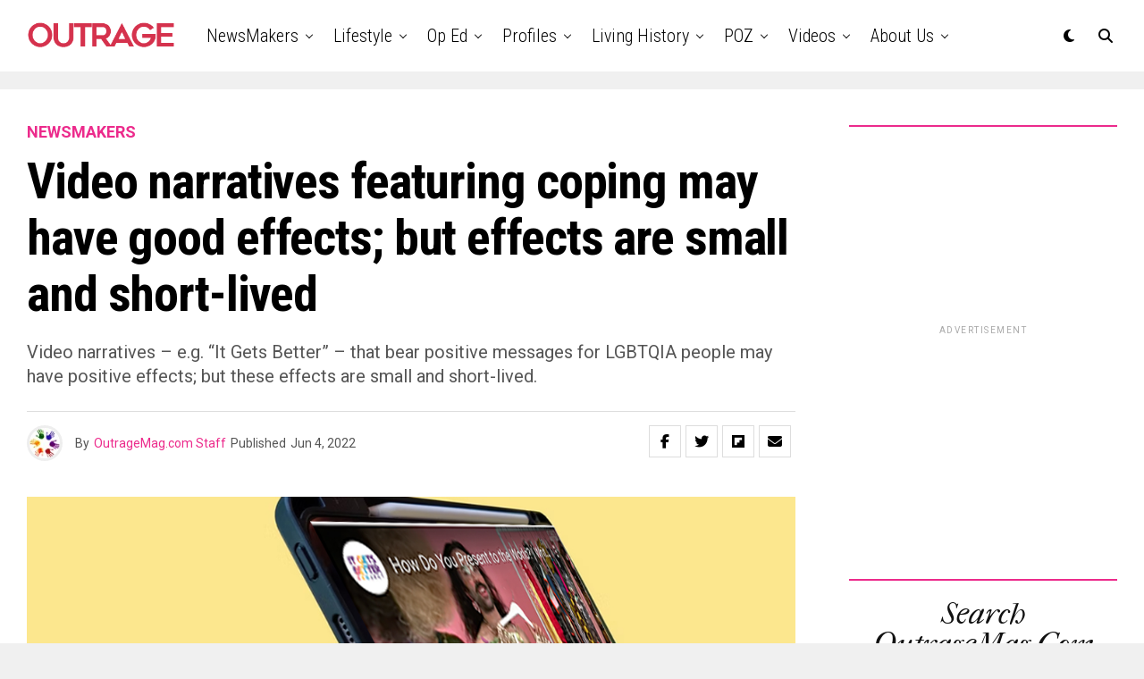

--- FILE ---
content_type: text/html; charset=UTF-8
request_url: https://outragemag.com/video-narratives-featuring-coping-may-have-good-effects-but-effects-are-small-and-short-lived/
body_size: 25187
content:
<!DOCTYPE html>
<html lang="en-US">
<head>
<meta charset="UTF-8" >
<meta name="viewport" id="viewport" content="width=device-width, initial-scale=1.0, maximum-scale=5.0, minimum-scale=1.0, user-scalable=yes" />
<title>Video narratives featuring coping may have good effects; but effects are small and short-lived &#8211; Outrage Magazine</title>
<meta name='robots' content='max-image-preview:large' />
<link rel='dns-prefetch' href='//ajax.googleapis.com' />
<link rel='dns-prefetch' href='//fonts.googleapis.com' />
<link rel="alternate" type="application/rss+xml" title="Outrage Magazine &raquo; Feed" href="https://outragemag.com/feed/" />
<link rel="alternate" title="oEmbed (JSON)" type="application/json+oembed" href="https://outragemag.com/wp-json/oembed/1.0/embed?url=https%3A%2F%2Foutragemag.com%2Fvideo-narratives-featuring-coping-may-have-good-effects-but-effects-are-small-and-short-lived%2F" />
<link rel="alternate" title="oEmbed (XML)" type="text/xml+oembed" href="https://outragemag.com/wp-json/oembed/1.0/embed?url=https%3A%2F%2Foutragemag.com%2Fvideo-narratives-featuring-coping-may-have-good-effects-but-effects-are-small-and-short-lived%2F&#038;format=xml" />
<style id='wp-img-auto-sizes-contain-inline-css' type='text/css'>
img:is([sizes=auto i],[sizes^="auto," i]){contain-intrinsic-size:3000px 1500px}
/*# sourceURL=wp-img-auto-sizes-contain-inline-css */
</style>
<style id='wp-emoji-styles-inline-css' type='text/css'>

	img.wp-smiley, img.emoji {
		display: inline !important;
		border: none !important;
		box-shadow: none !important;
		height: 1em !important;
		width: 1em !important;
		margin: 0 0.07em !important;
		vertical-align: -0.1em !important;
		background: none !important;
		padding: 0 !important;
	}
/*# sourceURL=wp-emoji-styles-inline-css */
</style>
<style id='wp-block-library-inline-css' type='text/css'>
:root{--wp-block-synced-color:#7a00df;--wp-block-synced-color--rgb:122,0,223;--wp-bound-block-color:var(--wp-block-synced-color);--wp-editor-canvas-background:#ddd;--wp-admin-theme-color:#007cba;--wp-admin-theme-color--rgb:0,124,186;--wp-admin-theme-color-darker-10:#006ba1;--wp-admin-theme-color-darker-10--rgb:0,107,160.5;--wp-admin-theme-color-darker-20:#005a87;--wp-admin-theme-color-darker-20--rgb:0,90,135;--wp-admin-border-width-focus:2px}@media (min-resolution:192dpi){:root{--wp-admin-border-width-focus:1.5px}}.wp-element-button{cursor:pointer}:root .has-very-light-gray-background-color{background-color:#eee}:root .has-very-dark-gray-background-color{background-color:#313131}:root .has-very-light-gray-color{color:#eee}:root .has-very-dark-gray-color{color:#313131}:root .has-vivid-green-cyan-to-vivid-cyan-blue-gradient-background{background:linear-gradient(135deg,#00d084,#0693e3)}:root .has-purple-crush-gradient-background{background:linear-gradient(135deg,#34e2e4,#4721fb 50%,#ab1dfe)}:root .has-hazy-dawn-gradient-background{background:linear-gradient(135deg,#faaca8,#dad0ec)}:root .has-subdued-olive-gradient-background{background:linear-gradient(135deg,#fafae1,#67a671)}:root .has-atomic-cream-gradient-background{background:linear-gradient(135deg,#fdd79a,#004a59)}:root .has-nightshade-gradient-background{background:linear-gradient(135deg,#330968,#31cdcf)}:root .has-midnight-gradient-background{background:linear-gradient(135deg,#020381,#2874fc)}:root{--wp--preset--font-size--normal:16px;--wp--preset--font-size--huge:42px}.has-regular-font-size{font-size:1em}.has-larger-font-size{font-size:2.625em}.has-normal-font-size{font-size:var(--wp--preset--font-size--normal)}.has-huge-font-size{font-size:var(--wp--preset--font-size--huge)}.has-text-align-center{text-align:center}.has-text-align-left{text-align:left}.has-text-align-right{text-align:right}.has-fit-text{white-space:nowrap!important}#end-resizable-editor-section{display:none}.aligncenter{clear:both}.items-justified-left{justify-content:flex-start}.items-justified-center{justify-content:center}.items-justified-right{justify-content:flex-end}.items-justified-space-between{justify-content:space-between}.screen-reader-text{border:0;clip-path:inset(50%);height:1px;margin:-1px;overflow:hidden;padding:0;position:absolute;width:1px;word-wrap:normal!important}.screen-reader-text:focus{background-color:#ddd;clip-path:none;color:#444;display:block;font-size:1em;height:auto;left:5px;line-height:normal;padding:15px 23px 14px;text-decoration:none;top:5px;width:auto;z-index:100000}html :where(.has-border-color){border-style:solid}html :where([style*=border-top-color]){border-top-style:solid}html :where([style*=border-right-color]){border-right-style:solid}html :where([style*=border-bottom-color]){border-bottom-style:solid}html :where([style*=border-left-color]){border-left-style:solid}html :where([style*=border-width]){border-style:solid}html :where([style*=border-top-width]){border-top-style:solid}html :where([style*=border-right-width]){border-right-style:solid}html :where([style*=border-bottom-width]){border-bottom-style:solid}html :where([style*=border-left-width]){border-left-style:solid}html :where(img[class*=wp-image-]){height:auto;max-width:100%}:where(figure){margin:0 0 1em}html :where(.is-position-sticky){--wp-admin--admin-bar--position-offset:var(--wp-admin--admin-bar--height,0px)}@media screen and (max-width:600px){html :where(.is-position-sticky){--wp-admin--admin-bar--position-offset:0px}}

/*# sourceURL=wp-block-library-inline-css */
</style><style id='wp-block-heading-inline-css' type='text/css'>
h1:where(.wp-block-heading).has-background,h2:where(.wp-block-heading).has-background,h3:where(.wp-block-heading).has-background,h4:where(.wp-block-heading).has-background,h5:where(.wp-block-heading).has-background,h6:where(.wp-block-heading).has-background{padding:1.25em 2.375em}h1.has-text-align-left[style*=writing-mode]:where([style*=vertical-lr]),h1.has-text-align-right[style*=writing-mode]:where([style*=vertical-rl]),h2.has-text-align-left[style*=writing-mode]:where([style*=vertical-lr]),h2.has-text-align-right[style*=writing-mode]:where([style*=vertical-rl]),h3.has-text-align-left[style*=writing-mode]:where([style*=vertical-lr]),h3.has-text-align-right[style*=writing-mode]:where([style*=vertical-rl]),h4.has-text-align-left[style*=writing-mode]:where([style*=vertical-lr]),h4.has-text-align-right[style*=writing-mode]:where([style*=vertical-rl]),h5.has-text-align-left[style*=writing-mode]:where([style*=vertical-lr]),h5.has-text-align-right[style*=writing-mode]:where([style*=vertical-rl]),h6.has-text-align-left[style*=writing-mode]:where([style*=vertical-lr]),h6.has-text-align-right[style*=writing-mode]:where([style*=vertical-rl]){rotate:180deg}
/*# sourceURL=https://outragemag.com/wp-includes/blocks/heading/style.min.css */
</style>
<style id='wp-block-list-inline-css' type='text/css'>
ol,ul{box-sizing:border-box}:root :where(.wp-block-list.has-background){padding:1.25em 2.375em}
/*# sourceURL=https://outragemag.com/wp-includes/blocks/list/style.min.css */
</style>
<style id='wp-block-paragraph-inline-css' type='text/css'>
.is-small-text{font-size:.875em}.is-regular-text{font-size:1em}.is-large-text{font-size:2.25em}.is-larger-text{font-size:3em}.has-drop-cap:not(:focus):first-letter{float:left;font-size:8.4em;font-style:normal;font-weight:100;line-height:.68;margin:.05em .1em 0 0;text-transform:uppercase}body.rtl .has-drop-cap:not(:focus):first-letter{float:none;margin-left:.1em}p.has-drop-cap.has-background{overflow:hidden}:root :where(p.has-background){padding:1.25em 2.375em}:where(p.has-text-color:not(.has-link-color)) a{color:inherit}p.has-text-align-left[style*="writing-mode:vertical-lr"],p.has-text-align-right[style*="writing-mode:vertical-rl"]{rotate:180deg}
/*# sourceURL=https://outragemag.com/wp-includes/blocks/paragraph/style.min.css */
</style>
<style id='global-styles-inline-css' type='text/css'>
:root{--wp--preset--aspect-ratio--square: 1;--wp--preset--aspect-ratio--4-3: 4/3;--wp--preset--aspect-ratio--3-4: 3/4;--wp--preset--aspect-ratio--3-2: 3/2;--wp--preset--aspect-ratio--2-3: 2/3;--wp--preset--aspect-ratio--16-9: 16/9;--wp--preset--aspect-ratio--9-16: 9/16;--wp--preset--color--black: #000000;--wp--preset--color--cyan-bluish-gray: #abb8c3;--wp--preset--color--white: #ffffff;--wp--preset--color--pale-pink: #f78da7;--wp--preset--color--vivid-red: #cf2e2e;--wp--preset--color--luminous-vivid-orange: #ff6900;--wp--preset--color--luminous-vivid-amber: #fcb900;--wp--preset--color--light-green-cyan: #7bdcb5;--wp--preset--color--vivid-green-cyan: #00d084;--wp--preset--color--pale-cyan-blue: #8ed1fc;--wp--preset--color--vivid-cyan-blue: #0693e3;--wp--preset--color--vivid-purple: #9b51e0;--wp--preset--gradient--vivid-cyan-blue-to-vivid-purple: linear-gradient(135deg,rgb(6,147,227) 0%,rgb(155,81,224) 100%);--wp--preset--gradient--light-green-cyan-to-vivid-green-cyan: linear-gradient(135deg,rgb(122,220,180) 0%,rgb(0,208,130) 100%);--wp--preset--gradient--luminous-vivid-amber-to-luminous-vivid-orange: linear-gradient(135deg,rgb(252,185,0) 0%,rgb(255,105,0) 100%);--wp--preset--gradient--luminous-vivid-orange-to-vivid-red: linear-gradient(135deg,rgb(255,105,0) 0%,rgb(207,46,46) 100%);--wp--preset--gradient--very-light-gray-to-cyan-bluish-gray: linear-gradient(135deg,rgb(238,238,238) 0%,rgb(169,184,195) 100%);--wp--preset--gradient--cool-to-warm-spectrum: linear-gradient(135deg,rgb(74,234,220) 0%,rgb(151,120,209) 20%,rgb(207,42,186) 40%,rgb(238,44,130) 60%,rgb(251,105,98) 80%,rgb(254,248,76) 100%);--wp--preset--gradient--blush-light-purple: linear-gradient(135deg,rgb(255,206,236) 0%,rgb(152,150,240) 100%);--wp--preset--gradient--blush-bordeaux: linear-gradient(135deg,rgb(254,205,165) 0%,rgb(254,45,45) 50%,rgb(107,0,62) 100%);--wp--preset--gradient--luminous-dusk: linear-gradient(135deg,rgb(255,203,112) 0%,rgb(199,81,192) 50%,rgb(65,88,208) 100%);--wp--preset--gradient--pale-ocean: linear-gradient(135deg,rgb(255,245,203) 0%,rgb(182,227,212) 50%,rgb(51,167,181) 100%);--wp--preset--gradient--electric-grass: linear-gradient(135deg,rgb(202,248,128) 0%,rgb(113,206,126) 100%);--wp--preset--gradient--midnight: linear-gradient(135deg,rgb(2,3,129) 0%,rgb(40,116,252) 100%);--wp--preset--font-size--small: 13px;--wp--preset--font-size--medium: 20px;--wp--preset--font-size--large: 36px;--wp--preset--font-size--x-large: 42px;--wp--preset--spacing--20: 0.44rem;--wp--preset--spacing--30: 0.67rem;--wp--preset--spacing--40: 1rem;--wp--preset--spacing--50: 1.5rem;--wp--preset--spacing--60: 2.25rem;--wp--preset--spacing--70: 3.38rem;--wp--preset--spacing--80: 5.06rem;--wp--preset--shadow--natural: 6px 6px 9px rgba(0, 0, 0, 0.2);--wp--preset--shadow--deep: 12px 12px 50px rgba(0, 0, 0, 0.4);--wp--preset--shadow--sharp: 6px 6px 0px rgba(0, 0, 0, 0.2);--wp--preset--shadow--outlined: 6px 6px 0px -3px rgb(255, 255, 255), 6px 6px rgb(0, 0, 0);--wp--preset--shadow--crisp: 6px 6px 0px rgb(0, 0, 0);}:where(.is-layout-flex){gap: 0.5em;}:where(.is-layout-grid){gap: 0.5em;}body .is-layout-flex{display: flex;}.is-layout-flex{flex-wrap: wrap;align-items: center;}.is-layout-flex > :is(*, div){margin: 0;}body .is-layout-grid{display: grid;}.is-layout-grid > :is(*, div){margin: 0;}:where(.wp-block-columns.is-layout-flex){gap: 2em;}:where(.wp-block-columns.is-layout-grid){gap: 2em;}:where(.wp-block-post-template.is-layout-flex){gap: 1.25em;}:where(.wp-block-post-template.is-layout-grid){gap: 1.25em;}.has-black-color{color: var(--wp--preset--color--black) !important;}.has-cyan-bluish-gray-color{color: var(--wp--preset--color--cyan-bluish-gray) !important;}.has-white-color{color: var(--wp--preset--color--white) !important;}.has-pale-pink-color{color: var(--wp--preset--color--pale-pink) !important;}.has-vivid-red-color{color: var(--wp--preset--color--vivid-red) !important;}.has-luminous-vivid-orange-color{color: var(--wp--preset--color--luminous-vivid-orange) !important;}.has-luminous-vivid-amber-color{color: var(--wp--preset--color--luminous-vivid-amber) !important;}.has-light-green-cyan-color{color: var(--wp--preset--color--light-green-cyan) !important;}.has-vivid-green-cyan-color{color: var(--wp--preset--color--vivid-green-cyan) !important;}.has-pale-cyan-blue-color{color: var(--wp--preset--color--pale-cyan-blue) !important;}.has-vivid-cyan-blue-color{color: var(--wp--preset--color--vivid-cyan-blue) !important;}.has-vivid-purple-color{color: var(--wp--preset--color--vivid-purple) !important;}.has-black-background-color{background-color: var(--wp--preset--color--black) !important;}.has-cyan-bluish-gray-background-color{background-color: var(--wp--preset--color--cyan-bluish-gray) !important;}.has-white-background-color{background-color: var(--wp--preset--color--white) !important;}.has-pale-pink-background-color{background-color: var(--wp--preset--color--pale-pink) !important;}.has-vivid-red-background-color{background-color: var(--wp--preset--color--vivid-red) !important;}.has-luminous-vivid-orange-background-color{background-color: var(--wp--preset--color--luminous-vivid-orange) !important;}.has-luminous-vivid-amber-background-color{background-color: var(--wp--preset--color--luminous-vivid-amber) !important;}.has-light-green-cyan-background-color{background-color: var(--wp--preset--color--light-green-cyan) !important;}.has-vivid-green-cyan-background-color{background-color: var(--wp--preset--color--vivid-green-cyan) !important;}.has-pale-cyan-blue-background-color{background-color: var(--wp--preset--color--pale-cyan-blue) !important;}.has-vivid-cyan-blue-background-color{background-color: var(--wp--preset--color--vivid-cyan-blue) !important;}.has-vivid-purple-background-color{background-color: var(--wp--preset--color--vivid-purple) !important;}.has-black-border-color{border-color: var(--wp--preset--color--black) !important;}.has-cyan-bluish-gray-border-color{border-color: var(--wp--preset--color--cyan-bluish-gray) !important;}.has-white-border-color{border-color: var(--wp--preset--color--white) !important;}.has-pale-pink-border-color{border-color: var(--wp--preset--color--pale-pink) !important;}.has-vivid-red-border-color{border-color: var(--wp--preset--color--vivid-red) !important;}.has-luminous-vivid-orange-border-color{border-color: var(--wp--preset--color--luminous-vivid-orange) !important;}.has-luminous-vivid-amber-border-color{border-color: var(--wp--preset--color--luminous-vivid-amber) !important;}.has-light-green-cyan-border-color{border-color: var(--wp--preset--color--light-green-cyan) !important;}.has-vivid-green-cyan-border-color{border-color: var(--wp--preset--color--vivid-green-cyan) !important;}.has-pale-cyan-blue-border-color{border-color: var(--wp--preset--color--pale-cyan-blue) !important;}.has-vivid-cyan-blue-border-color{border-color: var(--wp--preset--color--vivid-cyan-blue) !important;}.has-vivid-purple-border-color{border-color: var(--wp--preset--color--vivid-purple) !important;}.has-vivid-cyan-blue-to-vivid-purple-gradient-background{background: var(--wp--preset--gradient--vivid-cyan-blue-to-vivid-purple) !important;}.has-light-green-cyan-to-vivid-green-cyan-gradient-background{background: var(--wp--preset--gradient--light-green-cyan-to-vivid-green-cyan) !important;}.has-luminous-vivid-amber-to-luminous-vivid-orange-gradient-background{background: var(--wp--preset--gradient--luminous-vivid-amber-to-luminous-vivid-orange) !important;}.has-luminous-vivid-orange-to-vivid-red-gradient-background{background: var(--wp--preset--gradient--luminous-vivid-orange-to-vivid-red) !important;}.has-very-light-gray-to-cyan-bluish-gray-gradient-background{background: var(--wp--preset--gradient--very-light-gray-to-cyan-bluish-gray) !important;}.has-cool-to-warm-spectrum-gradient-background{background: var(--wp--preset--gradient--cool-to-warm-spectrum) !important;}.has-blush-light-purple-gradient-background{background: var(--wp--preset--gradient--blush-light-purple) !important;}.has-blush-bordeaux-gradient-background{background: var(--wp--preset--gradient--blush-bordeaux) !important;}.has-luminous-dusk-gradient-background{background: var(--wp--preset--gradient--luminous-dusk) !important;}.has-pale-ocean-gradient-background{background: var(--wp--preset--gradient--pale-ocean) !important;}.has-electric-grass-gradient-background{background: var(--wp--preset--gradient--electric-grass) !important;}.has-midnight-gradient-background{background: var(--wp--preset--gradient--midnight) !important;}.has-small-font-size{font-size: var(--wp--preset--font-size--small) !important;}.has-medium-font-size{font-size: var(--wp--preset--font-size--medium) !important;}.has-large-font-size{font-size: var(--wp--preset--font-size--large) !important;}.has-x-large-font-size{font-size: var(--wp--preset--font-size--x-large) !important;}
/*# sourceURL=global-styles-inline-css */
</style>

<style id='classic-theme-styles-inline-css' type='text/css'>
/*! This file is auto-generated */
.wp-block-button__link{color:#fff;background-color:#32373c;border-radius:9999px;box-shadow:none;text-decoration:none;padding:calc(.667em + 2px) calc(1.333em + 2px);font-size:1.125em}.wp-block-file__button{background:#32373c;color:#fff;text-decoration:none}
/*# sourceURL=/wp-includes/css/classic-themes.min.css */
</style>
<link rel='stylesheet' id='ql-jquery-ui-css' href='//ajax.googleapis.com/ajax/libs/jqueryui/1.12.1/themes/smoothness/jquery-ui.css?ver=6.9' type='text/css' media='all' />
<link rel='stylesheet' id='zox-custom-style-css' href='https://outragemag.com/wp-content/themes/zoxpress/style.css?ver=6.9' type='text/css' media='all' />
<style id='zox-custom-style-inline-css' type='text/css'>


	a,
	a:visited,
	a:hover h2.zox-s-title1,
	a:hover h2.zox-s-title1-feat,
	a:hover h2.zox-s-title2,
	a:hover h2.zox-s-title3,
	.zox-post-body p a,
	h3.zox-post-cat a,
	.sp-template a,
	.sp-data-table a,
	span.zox-author-name a,
	a:hover h2.zox-authors-latest,
	span.zox-authors-name a:hover,
	#zox-side-wrap a:hover {
		color: #ec2b8c;
	}

	.zox-s8 a:hover h2.zox-s-title1,
	.zox-s8 a:hover h2.zox-s-title1-feat,
	.zox-s8 a:hover h2.zox-s-title2,
	.zox-s8 a:hover h2.zox-s-title3 {
		box-shadow: 15px 0 0 #fff, -10px 0 0 #fff;
		color: #ec2b8c;
	}

	.woocommerce-message:before,
	.woocommerce-info:before,
	.woocommerce-message:before,
	.woocommerce .star-rating span:before,
	span.zox-s-cat,
	h3.zox-post-cat a,
	.zox-s6 span.zox-s-cat,
	.zox-s8 span.zox-s-cat,
	.zox-widget-side-trend-wrap .zox-art-text:before {
		color: #ec2b8c;
	}

	.zox-widget-bgp,
	.zox-widget-bgp.zox-widget-txtw .zox-art-wrap,
	.zox-widget-bgp.zox-widget-txtw .zox-widget-featl-sub .zox-art-wrap,
	.zox-s4 .zox-widget-bgp span.zox-s-cat,
	.woocommerce span.onsale,
	.zox-s7 .zox-byline-wrap:before,
	.zox-s3 span.zox-s-cat,
	.zox-o1 span.zox-s-cat,
	.zox-s3 .zox-widget-side-trend-wrap .zox-art-text:before,
	.sp-table-caption,
	#zox-search-form #zox-search-submit,
	#zox-search-form2 #zox-search-submit2,
	.pagination .current,
	.pagination a:hover,
	.zox-o6 span.zox-s-cat {
		background: #ec2b8c;
	}

	.woocommerce .widget_price_filter .ui-slider .ui-slider-handle,
	.woocommerce #respond input#submit.alt,
	.woocommerce a.button.alt,
	.woocommerce button.button.alt,
	.woocommerce input.button.alt,
	.woocommerce #respond input#submit.alt:hover,
	.woocommerce a.button.alt:hover,
	.woocommerce button.button.alt:hover,
	.woocommerce input.button.alt:hover {
		background-color: #ec2b8c;
	}

	.woocommerce-error,
	.woocommerce-info,
	.woocommerce-message {
		border-top-color: #ec2b8c;
	}

	.zox-feat-ent1-left,
	.zox-ent1 .zox-side-widget {
		border-top: 2px solid #ec2b8c;
	}

	.zox-feat-ent3-main-wrap h2.zox-s-title2 {
		background-color: #ec2b8c;
		box-shadow: 15px 0 0 #ec2b8c, -10px 0 0 #ec2b8c;
	}

	.zox-widget-side-trend-wrap .zox-art-text:before,
	.pagination .current,
	.pagination a:hover {
		border: 1px solid #ec2b8c;
	}

	.zox-post-type {
		border: 3px solid #ec2b8c;
	}
	.zox-net1 .zox-post-type,
	.zox-net2 .zox-post-type {
		background: #ec2b8c;
	}
	.zox-widget-featl-sub .zox-post-type {
		border: 2px solid #ec2b8c;
	}

	@media screen and (max-width: 479px) {
	.zox-net1.zox-s4 .zox-widget-bgp .zox-art-main span.zox-s-cat {
		background: #ec2b8c !important;
	}
	}

	.zox-o3 h3.zox-s-cat {
		background: #ec2b8c;
	}

	.zox-widget-bgs,
	.zox-widget-bgs.zox-widget-txtw .zox-art-wrap,
	.zox-widget-bgs.zox-widget-txtw .zox-widget-featl-sub .zox-art-wrap,
	.zox-s4 .zox-widget-bgs span.zox-s-cat {
		background: #ec2b8c;
	}

	#zox-top-head-wrap {
		background: #000000;
	}

	span.zox-top-soc-but,
	.zox-top-nav-menu ul li a,
	span.zox-woo-cart-icon {
		color: #cccccc;
	}

	span.zox-woo-cart-num {
		background: #cccccc;
	}

	.zox-top-nav-menu ul li:hover a {
		color: #ed1c24;
	}

	#zox-top-head-wrap,
	#zox-top-head,
	#zox-top-head-left,
	#zox-top-head-mid,
	#zox-top-head-right,
	.zox-top-nav-menu ul {
		height: 20px;
	}

	#zox-top-head-mid img {
		max-height: calc(20px - 20px);
	}

	.zox-top-nav-menu ul li a {
		font-size: 10px;
	}

	#zox-bot-head-wrap,
	#zox-bot-head-wrap.zox-trans-bot.zox-fix-up,
	#zox-fly-wrap,
	#zox-bot-head-wrap.zox-trans-bot:hover {
		background-color: #ffffff;
		background-image: none;
	}

	.zox-nav-menu ul li a,
	span.zox-nav-search-but,
	span.zox-night,
	.zox-trans-bot.zox-fix-up .zox-nav-menu ul li a,
	.zox-trans-bot.zox-fix-up span.zox-nav-search-but,
	nav.zox-fly-nav-menu ul li a,
	span.zox-fly-soc-head,
	ul.zox-fly-soc-list li a,
	nav.zox-fly-nav-menu ul li.menu-item-has-children:after {
		color: #000000;
	}

	.zox-nav-menu ul li.menu-item-has-children a:after,
	.zox-nav-menu ul li.zox-mega-drop a:after {
		border-right: 1px solid #000000;
		border-bottom: 1px solid #000000;
	}

	.zox-fly-but-wrap span,
	.zox-trans-bot.zox-fix-up .zox-fly-but-wrap span {
		background: #000000;
	}

	.zox-nav-menu ul li:hover a,
	span.zox-nav-search-but:hover,
	span.zox-night:hover {
		color: #ed1c24;
	}

	.zox-fly-but-wrap:hover span {
		background: #ed1c24;
	}

	span.zox-widget-main-title {
		color: #111;
	}

	#zox-foot-wrap {
		background: #fff;
	}

	#zox-foot-wrap p {
		color: #aaa;
	}

	#zox-foot-wrap a {
		color: #aaa;
	}

	ul.zox-foot-soc-list li a {
		border: 1px solid #aaa;
	}

	span.zox-widget-side-title {
		color: #111;
	}

	span.zox-post-main-title {
		color: #111;
	}

	.zox-top-nav-menu ul li a {
		padding-top: calc((20px - 10px) / 2);
		padding-bottom: calc((20px - 10px) / 2);
	}

	#zox-bot-head-wrap,
	.zox-bot-head-menu,
	#zox-bot-head,
	#zox-bot-head-left,
	#zox-bot-head-right,
	#zox-bot-head-mid,
	.zox-bot-head-logo,
	.zox-bot-head-logo-main,
	.zox-nav-menu,
	.zox-nav-menu ul {
		height: 80px;
	}

	.zox-bot-head-logo img,
	.zox-bot-head-logo-main img {
		max-height: calc(80px - 20px);
	}

	.zox-nav-menu ul li ul.sub-menu,
	.zox-nav-menu ul li.menu-item-object-category .zox-mega-dropdown {
		top: 80px;
	}

	.zox-nav-menu ul li a {
		font-size: 20px;
	}

	.zox-nav-menu ul li a {
		padding-top: calc((80px - 20px) / 2);
		padding-bottom: calc((80px - 20px) / 2);
	}

	.zox-fix-up {
		top: -80px !important;
		-webkit-transform: translate3d(0,-80px,0) !important;
	   	   -moz-transform: translate3d(0,-80px,0) !important;
	    	-ms-transform: translate3d(0,-80px,0) !important;
	     	 -o-transform: translate3d(0,-80px,0) !important;
				transform: translate3d(0,-80px,0) !important;
	}

	.zox-fix {
		top: -80px;
		-webkit-transform: translate3d(0,80px,0) !important;
	   	   -moz-transform: translate3d(0,80px,0) !important;
	    	-ms-transform: translate3d(0,80px,0) !important;
	     	 -o-transform: translate3d(0,80px,0) !important;
				transform: translate3d(0,80px,0) !important;
	}

	.zox-fix-up .zox-nav-menu ul li a {
		padding-top: calc((60px - 20px) / 2);
		padding-bottom: calc((60px - 20px) / 2);
	}

	.zox-feat-ent1-grid,
	.zox-feat-ent2-bot,
	.zox-feat-net1-grid {
		grid-template-columns: auto 300px;
	}

	body,
	span.zox-s-cat,
	span.zox-ad-label,
	.woocommerce ul.product_list_widget li a,
	.woocommerce ul.product_list_widget span.product-title,
	.woocommerce #reviews #comments ol.commentlist li .comment-text p.meta,
	.woocommerce div.product p.price,
	.woocommerce div.product p.price ins,
	.woocommerce div.product p.price del,
	.woocommerce ul.products li.product .price del,
	.woocommerce ul.products li.product .price ins,
	.woocommerce ul.products li.product .price,
	.woocommerce #respond input#submit,
	.woocommerce a.button,
	.woocommerce button.button,
	.woocommerce input.button,
	.woocommerce .widget_price_filter .price_slider_amount .button,
	.woocommerce span.onsale,
	.woocommerce-review-link,
	#woo-content p.woocommerce-result-count,
	.woocommerce div.product .woocommerce-tabs ul.tabs li a,
	.woocommerce .woocommerce-breadcrumb,
	.woocommerce #respond input#submit.alt,
	.woocommerce a.button.alt,
	.woocommerce button.button.alt,
	.woocommerce input.button.alt,
	.zox-post-tags-header,
	.zox-post-tags a {
		font-family: 'Roboto', sans-serif;
		font-weight: 400;
		text-transform: None;
	}

	#zox-woo-side-wrap span.zox-widget-side-title,
	span.zox-authors-name a,
	h1.zox-author-top-head {
		font-family: 'Roboto', sans-serif;
	}

	p.zox-s-graph,
	span.zox-post-excerpt p,
	.zox-post-body p,
	#woo-content p,
	#zox-404 p,
	.zox-post-body ul li,
	.zox-post-body ol li,
	.zox-author-box-text p {
		font-family: 'Roboto', sans-serif;
		font-weight: 400;
		text-transform: None;
	}

	.zox-nav-menu ul li a,
	.zox-top-nav-menu ul li a,
	nav.zox-fly-nav-menu ul li a {
		font-family: 'Roboto Condensed', sans-serif;
		font-weight: 300;
		text-transform: Capitalize;
	}

	.zox-nav-menu ul li ul.zox-mega-list li a,
	.zox-nav-menu ul li ul.zox-mega-list li a p {
		font-family: 'Roboto Condensed', sans-serif;
	}

	h2.zox-s-title1,
	h2.zox-s-title1-feat,
	.woocommerce div.product .product_title,
	.woocommerce .related h2,
	#woo-content .summary p.price,
	.woocommerce div.product .woocommerce-tabs .panel h2,
	#zox-404 h1,
	h1.zox-post-title,
	.zox-widget-side-trend-wrap .zox-art-text:before,
	.zox-post-body blockquote p,
	.zox-post-body .wp-block-pullquote blockquote p,
	.zox-post-body h1,
	.zox-post-body h2,
	.zox-post-body h3,
	.zox-post-body h4,
	.zox-post-body h5,
	.zox-post-body h6,
	.comment-inner h1,
	.comment-inner h2,
	.comment-inner h3,
	.comment-inner h4,
	.comment-inner h5,
	.comment-inner h6,
	span.zox-author-box-name a {
		font-family: 'Roboto Condensed', sans-serif;
		font-weight: 700;
		text-transform: None;
	}

	span.zox-widget-main-title {
		font-family: 'IM Fell French Canon', sans-serif;
		font-weight: 400;
		text-transform: Capitalize;
	}

	span.zox-widget-side-title {
		font-family: 'IM Fell French Canon', sans-serif;
		font-weight: 400;
		text-transform: Capitalize;
	}

	span.zox-post-main-title {
		font-family: 'Roboto', sans-serif;
		font-weight: 900;
		text-transform: Capitalize;
	}

	h2.zox-s-title2,
	h2.zox-s-title3,
	span.zox-woo-cart-num,
	p.zox-search-p,
	.alp-related-posts .current .post-title,
	.alp-related-posts-wrapper .alp-related-post .post-title,
	.zox-widget-txtw span.zox-widget-main-title {
		font-family: 'Roboto Condensed', sans-serif;
		font-weight: 700;
		text-transform: None;
	}

	.zox-post-width {
		margin: 0 auto;
		max-width: calc(1240px + 60px);
	}


	

			.zox-head-width {
				margin: 0 auto;
				max-width: none;
			}
			.zox-nav-menu ul li.zox-mega-drop .zox-mega-dropdown {
				left: calc(((100vw - 100%) /2) * -1);
			}
				

			.zox-body-width,
			.zox-widget-feat-wrap.zox-o1 .zox-art-text-cont,
			.zox-widget-feat-wrap.zox-o4 .zox-art-text-cont,
			.zox-widget-feat-main.zox-o1 .zox-art-text-cont,
			.zox-widget-feat-main.zox-o4 .zox-art-text-cont {
				margin: 0 auto;
				padding: 0 30px;
				max-width: calc(1270px + 60px);
			}
				

		#zox-top-head {
			grid-template-columns: auto 250px;
		}
		#zox-top-head-left {
			width: 100%;
		}
		#zox-top-head-mid {
			display: none;
		}
			

			@media screen and (min-width: 1024px) {
				#zox-bot-head-left {
					display: none;
				}
				#zox-bot-head {
					grid-template-columns: auto 60px;
				}
				.zox-bot-head-menu {
					display: grid;
					padding: 0 0 0 90px;
				}
			}
			@media screen and (max-width: 1023px) {
				#zox-bot-head-left {
					display: grid;
				}
			}
				

	.zox-fix-up {
		-webkit-box-shadow: 0 0.5rem 1rem 0 rgba(21,21,30,0.08);
		   -moz-box-shadow: 0 0.5rem 1rem 0 rgba(21,21,30,0.08);
			-ms-box-shadow: 0 0.5rem 1rem 0 rgba(21,21,30,0.08);
			 -o-box-shadow: 0 0.5rem 1rem 0 rgba(21,21,30,0.08);
				box-shadow: 0 0.5rem 1rem 0 rgba(21,21,30,0.08);
	}
		

.zox-nav-links {
	display: none;
	}
	

					#zox-home-body-wrap {
						grid-template-columns: auto 300px;
						}
						

	.zox-post-body p a {
		box-shadow: inset 0 -1px 0 0 #fff, inset 0 -2px 0 0 #ec2b8c;
		color: #000;
	}
	.zox-post-body p a:hover {
		color: #ec2b8c;
	}
	

			span.zox-widget-main-title {
				font-size: 4rem;
				letter-spacing: .05em;
			}
			@media screen and (max-width: 599px) {
				.zox-widget-main-head {
					margin: 0 0 15px;
				}
				span.zox-widget-main-title {
					font-size: 2.125rem;
				}
			}
			

			span.zox-widget-side-title {
				font-size: 2.125rem;
				font-style: italic;
			}
			#zox-side-wrap .zox-widget-side-head a.rsswidget {
				font-weight: 400;
			}
			

		span.zox-post-main-title {
			font-size: 3rem;
			font-style: italic;
		}
		

	span.zox-top-soc-but {
		border: 1px solid #cccccc;
		border-radius: 50%;
		font-size: 16px;
		display: grid;
		align-content: center;
		text-align: center;
		width: 40px;
		height: 40px;
	}
		
/*# sourceURL=zox-custom-style-inline-css */
</style>
<link rel='stylesheet' id='fontawesome-css' href='https://outragemag.com/wp-content/themes/zoxpress/font-awesome/css/all.css?ver=6.9' type='text/css' media='all' />
<link rel='stylesheet' id='zox-fonts-css' href='//fonts.googleapis.com/css?family=Heebo%3A300%2C400%2C500%2C700%2C800%2C900%7CAlegreya%3A400%2C500%2C700%2C800%2C900%7CJosefin+Sans%3A300%2C400%2C600%2C700%7CLibre+Franklin%3A300%2C400%2C500%2C600%2C700%2C800%2C900%7CFrank+Ruhl+Libre%3A300%2C400%2C500%2C700%2C900%7CNunito+Sans%3A300%2C400%2C600%2C700%2C800%2C900%7CMontserrat%3A300%2C400%2C500%2C600%2C700%2C800%2C900%7CAnton%3A400%7CNoto+Serif%3A400%2C700%7CNunito%3A300%2C400%2C600%2C700%2C800%2C900%7CRajdhani%3A300%2C400%2C500%2C600%2C700%7CTitillium+Web%3A300%2C400%2C600%2C700%2C900%7CPT+Serif%3A400%2C400i%2C700%2C700i%7CAmiri%3A400%2C400i%2C700%2C700i%7COswald%3A300%2C400%2C500%2C600%2C700%7CRoboto+Mono%3A400%2C700%7CBarlow+Semi+Condensed%3A700%2C800%2C900%7CPoppins%3A300%2C400%2C500%2C600%2C700%2C800%2C900%7CRoboto+Condensed%3A300%2C400%2C700%7CRoboto%3A300%2C400%2C500%2C700%2C900%7CPT+Serif%3A400%2C700%7COpen+Sans+Condensed%3A300%2C700%7COpen+Sans%3A700%7CSource+Serif+Pro%3A400%2C600%2C700%7CIM+Fell+French+Canon%3A400%2C400i%7CRoboto%3A100%2C100i%2C200%2C+200i%2C300%2C300i%2C400%2C400i%2C500%2C500i%2C600%2C600i%2C700%2C700i%2C800%2C800i%2C900%2C900i%7CRoboto%3A100%2C100i%2C200%2C+200i%2C300%2C300i%2C400%2C400i%2C500%2C500i%2C600%2C600i%2C700%2C700i%2C800%2C800i%2C900%2C900i%7CRoboto+Condensed%3A100%2C100i%2C200%2C+200i%2C300%2C300i%2C400%2C400i%2C500%2C500i%2C600%2C600i%2C700%2C700i%2C800%2C800i%2C900%2C900i%7CRoboto+Condensed%3A100%2C100i%2C200%2C+200i%2C300%2C300i%2C400%2C400i%2C500%2C500i%2C600%2C600i%2C700%2C700i%2C800%2C800i%2C900%2C900i%7CRoboto+Condensed%3A100%2C100i%2C200%2C+200i%2C300%2C300i%2C400%2C400i%2C500%2C500i%2C600%2C600i%2C700%2C700i%2C800%2C800i%2C900%2C900i%7CIM+Fell+French+Canon%3A100%2C100i%2C200%2C+200i%2C300%2C300i%2C400%2C400i%2C500%2C500i%2C600%2C600i%2C700%2C700i%2C800%2C800i%2C900%2C900i%7CIM+Fell+French+Canon%3A100%2C100i%2C200%2C+200i%2C300%2C300i%2C400%2C400i%2C500%2C500i%2C600%2C600i%2C700%2C700i%2C800%2C800i%2C900%2C900i%26subset%3Dlatin%2Clatin-ext%2Ccyrillic%2Ccyrillic-ext%2Cgreek-ext%2Cgreek%2Cvietnamese' type='text/css' media='all' />
<link rel='stylesheet' id='zox-media-queries-css' href='https://outragemag.com/wp-content/themes/zoxpress/css/media-queries.css?ver=6.9' type='text/css' media='all' />
<script type="text/javascript" src="https://outragemag.com/wp-includes/js/jquery/jquery.min.js?ver=3.7.1" id="jquery-core-js"></script>
<script type="text/javascript" src="https://outragemag.com/wp-includes/js/jquery/jquery-migrate.min.js?ver=3.4.1" id="jquery-migrate-js"></script>
<link rel="https://api.w.org/" href="https://outragemag.com/wp-json/" /><link rel="alternate" title="JSON" type="application/json" href="https://outragemag.com/wp-json/wp/v2/posts/27786" /><link rel="EditURI" type="application/rsd+xml" title="RSD" href="https://outragemag.com/xmlrpc.php?rsd" />
<meta name="generator" content="WordPress 6.9" />
<link rel="canonical" href="https://outragemag.com/video-narratives-featuring-coping-may-have-good-effects-but-effects-are-small-and-short-lived/" />
<link rel='shortlink' href='https://outragemag.com/?p=27786' />
	<meta name="theme-color" content="#ffffff" />
			<meta property="og:type" content="article" />
													<meta property="og:image" content="https://outragemag.com/wp-content/uploads/2022/06/It-gets-better-1024x576.jpg" />
				<meta name="twitter:image" content="https://outragemag.com/wp-content/uploads/2022/06/It-gets-better-1024x576.jpg" />
						<meta property="og:url" content="https://outragemag.com/video-narratives-featuring-coping-may-have-good-effects-but-effects-are-small-and-short-lived/" />
			<meta property="og:title" content="Video narratives featuring coping may have good effects; but effects are small and short-lived" />
			<meta property="og:description" content="Video narratives - e.g. "It Gets Better" - that bear positive messages for LGBTQIA people may have positive effects; but these effects are small and short-lived." />
			<meta name="twitter:card" content="summary_large_image">
			<meta name="twitter:url" content="https://outragemag.com/video-narratives-featuring-coping-may-have-good-effects-but-effects-are-small-and-short-lived/">
			<meta name="twitter:title" content="Video narratives featuring coping may have good effects; but effects are small and short-lived">
			<meta name="twitter:description" content="Video narratives - e.g. "It Gets Better" - that bear positive messages for LGBTQIA people may have positive effects; but these effects are small and short-lived.">
			
<!-- BEGIN Clicky Analytics v2.2.4 Tracking - https://wordpress.org/plugins/clicky-analytics/ -->
<script type="text/javascript">
  var clicky_custom = clicky_custom || {};
  clicky_custom.html_media_track = 1;
</script>
<script type="text/javascript">
  var clicky_custom = clicky_custom || {};
  clicky_custom.outbound_pattern = ['/go/','/out/'];
</script>

<script async src="//static.getclicky.com/101034372.js"></script>
<script src='//static.getclicky.com/inc/javascript/video/youtube.js'></script>
<!-- END Clicky Analytics v2.2.4 Tracking -->

<link rel="icon" href="https://outragemag.com/wp-content/uploads/2016/01/cropped-Pride-2-32x32.gif" sizes="32x32" />
<link rel="icon" href="https://outragemag.com/wp-content/uploads/2016/01/cropped-Pride-2-192x192.gif" sizes="192x192" />
<link rel="apple-touch-icon" href="https://outragemag.com/wp-content/uploads/2016/01/cropped-Pride-2-180x180.gif" />
<meta name="msapplication-TileImage" content="https://outragemag.com/wp-content/uploads/2016/01/cropped-Pride-2-270x270.gif" />
</head>
<body data-rsssl=1 class="wp-singular post-template-default single single-post postid-27786 single-format-standard wp-embed-responsive wp-theme-zoxpress zox-ent1 zox-s1 zox-ent1" >
	<div id="zox-site" class="left zoxrel ">
		<div id="zox-fly-wrap">
	<div id="zox-fly-menu-top" class="left relative">
		<div id="zox-fly-logo" class="left relative">
							<a href="https://outragemag.com/"><img src="https://outragemag.com/wp-content/uploads/2020/05/OutrageMag2.png" alt="Outrage Magazine" data-rjs="2" /></a>
					</div><!--zox-fly-logo-->
		<div class="zox-fly-but-wrap zox-fly-but-menu zox-fly-but-click">
			<span></span>
			<span></span>
			<span></span>
			<span></span>
		</div><!--zox-fly-but-wrap-->
	</div><!--zox-fly-menu-top-->
	<div id="zox-fly-menu-wrap">
		<nav class="zox-fly-nav-menu left relative">
			<div class="menu-mastheadnavigation-container"><ul id="menu-mastheadnavigation" class="menu"><li id="menu-item-24844" class="mega-dropdown menu-item menu-item-type-taxonomy menu-item-object-category current-post-ancestor current-menu-parent current-post-parent menu-item-24844"><a href="https://outragemag.com/category/news/">NewsMakers</a></li>
<li id="menu-item-23814" class="mega-dropdown menu-item menu-item-type-taxonomy menu-item-object-category menu-item-23814"><a href="https://outragemag.com/category/lifestyle/">Lifestyle</a></li>
<li id="menu-item-23809" class="mega-dropdown menu-item menu-item-type-taxonomy menu-item-object-category menu-item-23809"><a href="https://outragemag.com/category/opinions/">Op Ed</a></li>
<li id="menu-item-23811" class="mega-dropdown menu-item menu-item-type-taxonomy menu-item-object-category menu-item-23811"><a href="https://outragemag.com/category/profiles/">Profiles</a></li>
<li id="menu-item-23810" class="mega-dropdown menu-item menu-item-type-taxonomy menu-item-object-category menu-item-23810"><a href="https://outragemag.com/category/pink-history/">Living History</a></li>
<li id="menu-item-23813" class="mega-dropdown menu-item menu-item-type-taxonomy menu-item-object-category menu-item-23813"><a href="https://outragemag.com/category/positive-living/">POZ</a></li>
<li id="menu-item-23812" class="mega-dropdown menu-item menu-item-type-taxonomy menu-item-object-category menu-item-23812"><a href="https://outragemag.com/category/videos/">Videos</a></li>
<li id="menu-item-3413" class="menu-item menu-item-type-post_type menu-item-object-page menu-item-has-children menu-item-3413"><a href="https://outragemag.com/about-outrage/">About Us</a>
<ul class="sub-menu">
	<li id="menu-item-3411" class="menu-item menu-item-type-post_type menu-item-object-page menu-item-3411"><a href="https://outragemag.com/outrage-ous-people/">Outrage-ous People</a></li>
	<li id="menu-item-3412" class="menu-item menu-item-type-post_type menu-item-object-page menu-item-3412"><a href="https://outragemag.com/contact-outrage/">Contact Us</a></li>
</ul>
</li>
</ul></div>		</nav>
	</div><!--zox-fly-menu-wrap-->
	<div id="zox-fly-soc-wrap">
		<span class="zox-fly-soc-head">Connect with us</span>
		<ul class="zox-fly-soc-list left relative">
							<li><a href="https://www.facebook.com/OutrageMag/" target="_blank" class="fab fa-facebook-f"></a></li>
										<li><a href="https://twitter.com/outragemag" target="_blank" class="fa-brands fa-x-twitter"></a></li>
										<li><a href="https://www.instagram.com/outragemag/" target="_blank" class="fab fa-instagram"></a></li>
													<li><a href="https://www.youtube.com/user/OutrageMag/" target="_blank" class="fab fa-youtube"></a></li>
														</ul>
	</div><!--zox-fly-soc-wrap-->
</div><!--zox-fly-wrap-->		<div id="zox-search-wrap">
			<div class="zox-search-cont">
				<p class="zox-search-p">Hi, what are you looking for?</p>
				<div class="zox-search-box">
					<form method="get" id="zox-search-form" action="https://outragemag.com/">
	<input type="text" name="s" id="zox-search-input" value="Search" onfocus='if (this.value == "Search") { this.value = ""; }' onblur='if (this.value == "Search") { this.value = ""; }' />
	<input type="submit" id="zox-search-submit" value="Search" />
</form>				</div><!--zox-search-box-->
			</div><!--zox-serach-cont-->
			<div class="zox-search-but-wrap zox-search-click">
				<span></span>
				<span></span>
			</div><!--zox-search-but-wrap-->
		</div><!--zox-search-wrap-->
				<div id="zox-site-wall" class="left zoxrel">
			<div id="zox-lead-top-wrap">
				<div id="zox-lead-top-in">
					<div id="zox-lead-top">
											</div><!--zox-lead-top-->
				</div><!--zox-lead-top-in-->
			</div><!--zox-lead-top-wrap-->
			<div id="zox-site-main" class="left zoxrel">
				<header id="zox-main-head-wrap" class="left zoxrel zox-trans-head">
																<div id="zox-bot-head-wrap" class="left zoxrel">
	<div class="zox-head-width">
		<div id="zox-bot-head">
			<div id="zox-bot-head-left">
				<div class="zox-fly-but-wrap zoxrel zox-fly-but-click">
					<span></span>
					<span></span>
					<span></span>
					<span></span>
				</div><!--zox-fly-but-wrap-->
			</div><!--zox-bot-head-left-->
			<div id="zox-bot-head-mid" class="relative">
				<div class="zox-bot-head-logo">
					<div class="zox-bot-head-logo-main">
													<a href="https://outragemag.com/"><img class="zox-logo-stand" src="https://outragemag.com/wp-content/uploads/2020/05/OutrageMag2.png" alt="Outrage Magazine" data-rjs="2" /><img class="zox-logo-dark" src="" alt="Outrage Magazine" data-rjs="2" /></a>
											</div><!--zox-bot-head-logo-main-->
																<h2 class="zox-logo-title">Outrage Magazine</h2>
									</div><!--zox-bot-head-logo-->
				<div class="zox-bot-head-menu">
					<div class="zox-nav-menu">
						<div class="menu-mastheadnavigation-container"><ul id="menu-mastheadnavigation-1" class="menu"><li class="mega-dropdown menu-item menu-item-type-taxonomy menu-item-object-category current-post-ancestor current-menu-parent current-post-parent menu-item-24844 zox-mega-drop"><a href="https://outragemag.com/category/news/">NewsMakers</a><div class="zox-mega-dropdown"><div class="zox-head-width"><ul class="zox-mega-list"><li><a href="https://outragemag.com/to-show-lgbtq-support-look-beyond-pride-month/"><div class="zox-mega-img"><img width="600" height="337" src="https://outragemag.com/wp-content/uploads/2025/08/LGBT-Pride-600x337.jpg" class="attachment-zox-mid-thumb size-zox-mid-thumb wp-post-image" alt="" decoding="async" loading="lazy" srcset="https://outragemag.com/wp-content/uploads/2025/08/LGBT-Pride-600x337.jpg 600w, https://outragemag.com/wp-content/uploads/2025/08/LGBT-Pride-300x169.jpg 300w, https://outragemag.com/wp-content/uploads/2025/08/LGBT-Pride-1024x576.jpg 1024w, https://outragemag.com/wp-content/uploads/2025/08/LGBT-Pride-768x432.jpg 768w, https://outragemag.com/wp-content/uploads/2025/08/LGBT-Pride.jpg 1080w" sizes="auto, (max-width: 600px) 100vw, 600px" /></div><p>To show LGBTQ+ support, look beyond Pride Month</p></a></li><li><a href="https://outragemag.com/younger-generations-embracing-more-diverse-fluid-understanding-of-sexual-identity-than-ever-before/"><div class="zox-mega-img"><img width="600" height="337" src="https://outragemag.com/wp-content/uploads/2024/04/youth-600x337.jpg" class="attachment-zox-mid-thumb size-zox-mid-thumb wp-post-image" alt="" decoding="async" loading="lazy" srcset="https://outragemag.com/wp-content/uploads/2024/04/youth-600x337.jpg 600w, https://outragemag.com/wp-content/uploads/2024/04/youth-300x169.jpg 300w, https://outragemag.com/wp-content/uploads/2024/04/youth-1024x576.jpg 1024w, https://outragemag.com/wp-content/uploads/2024/04/youth-768x432.jpg 768w, https://outragemag.com/wp-content/uploads/2024/04/youth.jpg 1080w" sizes="auto, (max-width: 600px) 100vw, 600px" /></div><p>Younger generations embracing more diverse, fluid understanding of sexual identity than ever before</p></a></li><li><a href="https://outragemag.com/gender-bias-influences-math-education-study/"><div class="zox-mega-img"><img width="600" height="337" src="https://outragemag.com/wp-content/uploads/2026/01/maths-600x337.jpg" class="attachment-zox-mid-thumb size-zox-mid-thumb wp-post-image" alt="" decoding="async" loading="lazy" srcset="https://outragemag.com/wp-content/uploads/2026/01/maths-600x337.jpg 600w, https://outragemag.com/wp-content/uploads/2026/01/maths-300x169.jpg 300w, https://outragemag.com/wp-content/uploads/2026/01/maths-1024x576.jpg 1024w, https://outragemag.com/wp-content/uploads/2026/01/maths-768x432.jpg 768w, https://outragemag.com/wp-content/uploads/2026/01/maths.jpg 1080w" sizes="auto, (max-width: 600px) 100vw, 600px" /></div><p>Gender bias influences math education – study</p></a></li><li><a href="https://outragemag.com/6-in-10-music-fans-say-they-have-been-sexually-harassed-assaulted-at-a-live-gig-survey-suggests/"><div class="zox-mega-img"><img width="600" height="337" src="https://outragemag.com/wp-content/uploads/2026/01/onstage-600x337.jpg" class="attachment-zox-mid-thumb size-zox-mid-thumb wp-post-image" alt="" decoding="async" loading="lazy" srcset="https://outragemag.com/wp-content/uploads/2026/01/onstage-600x337.jpg 600w, https://outragemag.com/wp-content/uploads/2026/01/onstage-300x169.jpg 300w, https://outragemag.com/wp-content/uploads/2026/01/onstage-1024x576.jpg 1024w, https://outragemag.com/wp-content/uploads/2026/01/onstage-768x432.jpg 768w, https://outragemag.com/wp-content/uploads/2026/01/onstage.jpg 1080w" sizes="auto, (max-width: 600px) 100vw, 600px" /></div><p>6 in 10 music fans say they have been sexually harassed/assaulted at a live gig, survey suggests</p></a></li><li><a href="https://outragemag.com/even-well-meaning-allies-can-increase-stress-for-marginalized-people-study/"><div class="zox-mega-img"><img width="600" height="337" src="https://outragemag.com/wp-content/uploads/2026/01/LGBT-ally-600x337.jpg" class="attachment-zox-mid-thumb size-zox-mid-thumb wp-post-image" alt="" decoding="async" loading="lazy" srcset="https://outragemag.com/wp-content/uploads/2026/01/LGBT-ally-600x337.jpg 600w, https://outragemag.com/wp-content/uploads/2026/01/LGBT-ally-300x169.jpg 300w, https://outragemag.com/wp-content/uploads/2026/01/LGBT-ally-1024x576.jpg 1024w, https://outragemag.com/wp-content/uploads/2026/01/LGBT-ally-768x432.jpg 768w, https://outragemag.com/wp-content/uploads/2026/01/LGBT-ally.jpg 1080w" sizes="auto, (max-width: 600px) 100vw, 600px" /></div><p>Even well-meaning allies can increase stress for marginalized people – study</p></a></li></ul></div></div></li>
<li class="mega-dropdown menu-item menu-item-type-taxonomy menu-item-object-category menu-item-23814 zox-mega-drop"><a href="https://outragemag.com/category/lifestyle/">Lifestyle</a><div class="zox-mega-dropdown"><div class="zox-head-width"><ul class="zox-mega-list"><li><a href="https://outragemag.com/why-queer-travel-is-still-a-radical-act-of-defiance-and-celebration/"><div class="zox-mega-img"><img width="600" height="337" src="https://outragemag.com/wp-content/uploads/2026/01/LGBT-tourism-600x337.jpg" class="attachment-zox-mid-thumb size-zox-mid-thumb wp-post-image" alt="" decoding="async" loading="lazy" srcset="https://outragemag.com/wp-content/uploads/2026/01/LGBT-tourism-600x337.jpg 600w, https://outragemag.com/wp-content/uploads/2026/01/LGBT-tourism-300x169.jpg 300w, https://outragemag.com/wp-content/uploads/2026/01/LGBT-tourism-1024x576.jpg 1024w, https://outragemag.com/wp-content/uploads/2026/01/LGBT-tourism-768x432.jpg 768w, https://outragemag.com/wp-content/uploads/2026/01/LGBT-tourism-1536x864.jpg 1536w, https://outragemag.com/wp-content/uploads/2026/01/LGBT-tourism.jpg 1600w" sizes="auto, (max-width: 600px) 100vw, 600px" /></div><p>Why Queer Travel is Still a Radical Act of Defiance (and Celebration)</p></a></li><li><a href="https://outragemag.com/how-to-get-your-life-back-after-a-serious-injury/"><div class="zox-mega-img"><img width="600" height="337" src="https://outragemag.com/wp-content/uploads/2026/01/health-is-wealth-600x337.jpg" class="attachment-zox-mid-thumb size-zox-mid-thumb wp-post-image" alt="" decoding="async" loading="lazy" srcset="https://outragemag.com/wp-content/uploads/2026/01/health-is-wealth-600x337.jpg 600w, https://outragemag.com/wp-content/uploads/2026/01/health-is-wealth-300x169.jpg 300w, https://outragemag.com/wp-content/uploads/2026/01/health-is-wealth-1024x576.jpg 1024w, https://outragemag.com/wp-content/uploads/2026/01/health-is-wealth-768x432.jpg 768w, https://outragemag.com/wp-content/uploads/2026/01/health-is-wealth.jpg 1080w" sizes="auto, (max-width: 600px) 100vw, 600px" /></div><p>How to get your life back after a serious injury</p></a></li><li><a href="https://outragemag.com/capturing-thai-taste-in-tanay-rizal/"><div class="zox-mega-img"><img width="600" height="337" src="https://outragemag.com/wp-content/uploads/2026/01/Kamala-600x337.jpg" class="attachment-zox-mid-thumb size-zox-mid-thumb wp-post-image" alt="" decoding="async" loading="lazy" srcset="https://outragemag.com/wp-content/uploads/2026/01/Kamala-600x337.jpg 600w, https://outragemag.com/wp-content/uploads/2026/01/Kamala-300x169.jpg 300w, https://outragemag.com/wp-content/uploads/2026/01/Kamala-1024x576.jpg 1024w, https://outragemag.com/wp-content/uploads/2026/01/Kamala-768x432.jpg 768w, https://outragemag.com/wp-content/uploads/2026/01/Kamala-1536x864.jpg 1536w, https://outragemag.com/wp-content/uploads/2026/01/Kamala.jpg 1600w" sizes="auto, (max-width: 600px) 100vw, 600px" /></div><p>Capturing Thai taste in Tanay, Rizal</p></a></li><li><a href="https://outragemag.com/5-tips-for-reducing-stress-in-everyday-life/"><div class="zox-mega-img"><img width="600" height="337" src="https://outragemag.com/wp-content/uploads/2026/01/mental-health-600x337.jpg" class="attachment-zox-mid-thumb size-zox-mid-thumb wp-post-image" alt="" decoding="async" loading="lazy" srcset="https://outragemag.com/wp-content/uploads/2026/01/mental-health-600x337.jpg 600w, https://outragemag.com/wp-content/uploads/2026/01/mental-health-300x169.jpg 300w, https://outragemag.com/wp-content/uploads/2026/01/mental-health-1024x576.jpg 1024w, https://outragemag.com/wp-content/uploads/2026/01/mental-health-768x432.jpg 768w, https://outragemag.com/wp-content/uploads/2026/01/mental-health.jpg 1080w" sizes="auto, (max-width: 600px) 100vw, 600px" /></div><p>5 Tips for reducing stress in everyday life</p></a></li><li><a href="https://outragemag.com/checking-out-what-bicol-has-to-offer-via-small-talk-cafe/"><div class="zox-mega-img"><img width="600" height="337" src="https://outragemag.com/wp-content/uploads/2026/01/Small-Talk-Cafe-600x337.jpg" class="attachment-zox-mid-thumb size-zox-mid-thumb wp-post-image" alt="" decoding="async" loading="lazy" srcset="https://outragemag.com/wp-content/uploads/2026/01/Small-Talk-Cafe-600x337.jpg 600w, https://outragemag.com/wp-content/uploads/2026/01/Small-Talk-Cafe-300x169.jpg 300w, https://outragemag.com/wp-content/uploads/2026/01/Small-Talk-Cafe-1024x576.jpg 1024w, https://outragemag.com/wp-content/uploads/2026/01/Small-Talk-Cafe-768x432.jpg 768w, https://outragemag.com/wp-content/uploads/2026/01/Small-Talk-Cafe-1536x864.jpg 1536w, https://outragemag.com/wp-content/uploads/2026/01/Small-Talk-Cafe.jpg 1600w" sizes="auto, (max-width: 600px) 100vw, 600px" /></div><p>Checking out what Bicol has to offer via Small Talk Café</p></a></li></ul></div></div></li>
<li class="mega-dropdown menu-item menu-item-type-taxonomy menu-item-object-category menu-item-23809 zox-mega-drop"><a href="https://outragemag.com/category/opinions/">Op Ed</a><div class="zox-mega-dropdown"><div class="zox-head-width"><ul class="zox-mega-list"><li><a href="https://outragemag.com/you-are-trans-but-dont-believe-trans-women-are-women-stop-using-the-trans-community-when-discriminated/"><div class="zox-mega-img"><img width="600" height="337" src="https://outragemag.com/wp-content/uploads/2026/01/trans-101-600x337.jpg" class="attachment-zox-mid-thumb size-zox-mid-thumb wp-post-image" alt="" decoding="async" loading="lazy" srcset="https://outragemag.com/wp-content/uploads/2026/01/trans-101-600x337.jpg 600w, https://outragemag.com/wp-content/uploads/2026/01/trans-101-300x169.jpg 300w, https://outragemag.com/wp-content/uploads/2026/01/trans-101-1024x576.jpg 1024w, https://outragemag.com/wp-content/uploads/2026/01/trans-101-768x432.jpg 768w, https://outragemag.com/wp-content/uploads/2026/01/trans-101.jpg 1080w" sizes="auto, (max-width: 600px) 100vw, 600px" /></div><p>You are trans but don&#8217;t believe trans women are women? Stop using the trans community when discriminated</p></a></li><li><a href="https://outragemag.com/going-beyond-the-trans-women-are-women-slogan/"><div class="zox-mega-img"><img width="600" height="337" src="https://outragemag.com/wp-content/uploads/2026/01/LGBT-600x337.jpg" class="attachment-zox-mid-thumb size-zox-mid-thumb wp-post-image" alt="" decoding="async" loading="lazy" srcset="https://outragemag.com/wp-content/uploads/2026/01/LGBT-600x337.jpg 600w, https://outragemag.com/wp-content/uploads/2026/01/LGBT-300x169.jpg 300w, https://outragemag.com/wp-content/uploads/2026/01/LGBT-1024x576.jpg 1024w, https://outragemag.com/wp-content/uploads/2026/01/LGBT-768x432.jpg 768w, https://outragemag.com/wp-content/uploads/2026/01/LGBT.jpg 1080w" sizes="auto, (max-width: 600px) 100vw, 600px" /></div><p>Going beyond the &#8216;trans women are women&#8217; slogan</p></a></li><li><a href="https://outragemag.com/mga-beks-hindi-dahil-libre-avail-ka-agad-kahit-for-visibility-pa-yan/"><div class="zox-mega-img"><img width="600" height="337" src="https://outragemag.com/wp-content/uploads/2025/12/MRT-600x337.jpg" class="attachment-zox-mid-thumb size-zox-mid-thumb wp-post-image" alt="" decoding="async" loading="lazy" srcset="https://outragemag.com/wp-content/uploads/2025/12/MRT-600x337.jpg 600w, https://outragemag.com/wp-content/uploads/2025/12/MRT-300x169.jpg 300w, https://outragemag.com/wp-content/uploads/2025/12/MRT-1024x576.jpg 1024w, https://outragemag.com/wp-content/uploads/2025/12/MRT-768x432.jpg 768w, https://outragemag.com/wp-content/uploads/2025/12/MRT.jpg 1080w" sizes="auto, (max-width: 600px) 100vw, 600px" /></div><p>Mga beks: Hindi dahil libre, avail ka agad. Kahit for visibility pa yan.</p></a></li><li><a href="https://outragemag.com/what-defines-a-woman-definitely-not-just-having-a-womb/"><div class="zox-mega-img"><img width="600" height="337" src="https://outragemag.com/wp-content/uploads/2025/12/womanhood-600x337.jpg" class="attachment-zox-mid-thumb size-zox-mid-thumb wp-post-image" alt="" decoding="async" loading="lazy" srcset="https://outragemag.com/wp-content/uploads/2025/12/womanhood-600x337.jpg 600w, https://outragemag.com/wp-content/uploads/2025/12/womanhood-300x169.jpg 300w, https://outragemag.com/wp-content/uploads/2025/12/womanhood-1024x576.jpg 1024w, https://outragemag.com/wp-content/uploads/2025/12/womanhood-768x432.jpg 768w, https://outragemag.com/wp-content/uploads/2025/12/womanhood.jpg 1080w" sizes="auto, (max-width: 600px) 100vw, 600px" /></div><p>What defines a woman? Definitely not just having a womb</p></a></li><li><a href="https://outragemag.com/beks-protect-each-other/"><div class="zox-mega-img"><img width="600" height="337" src="https://outragemag.com/wp-content/uploads/2025/12/hate-crimes-600x337.jpg" class="attachment-zox-mid-thumb size-zox-mid-thumb wp-post-image" alt="" decoding="async" loading="lazy" srcset="https://outragemag.com/wp-content/uploads/2025/12/hate-crimes-600x337.jpg 600w, https://outragemag.com/wp-content/uploads/2025/12/hate-crimes-300x169.jpg 300w, https://outragemag.com/wp-content/uploads/2025/12/hate-crimes-1024x576.jpg 1024w, https://outragemag.com/wp-content/uploads/2025/12/hate-crimes-768x432.jpg 768w, https://outragemag.com/wp-content/uploads/2025/12/hate-crimes-1536x864.jpg 1536w, https://outragemag.com/wp-content/uploads/2025/12/hate-crimes.jpg 1600w" sizes="auto, (max-width: 600px) 100vw, 600px" /></div><p>Beks, protect each other…</p></a></li></ul></div></div></li>
<li class="mega-dropdown menu-item menu-item-type-taxonomy menu-item-object-category menu-item-23811 zox-mega-drop"><a href="https://outragemag.com/category/profiles/">Profiles</a><div class="zox-mega-dropdown"><div class="zox-head-width"><ul class="zox-mega-list"><li><a href="https://outragemag.com/senior-and-still-coming-out-of-hiding/"><div class="zox-mega-img"><img width="600" height="337" src="https://outragemag.com/wp-content/uploads/2025/12/Mama-Rey1-600x337.jpg" class="attachment-zox-mid-thumb size-zox-mid-thumb wp-post-image" alt="" decoding="async" loading="lazy" srcset="https://outragemag.com/wp-content/uploads/2025/12/Mama-Rey1-600x337.jpg 600w, https://outragemag.com/wp-content/uploads/2025/12/Mama-Rey1-300x169.jpg 300w, https://outragemag.com/wp-content/uploads/2025/12/Mama-Rey1-1024x576.jpg 1024w, https://outragemag.com/wp-content/uploads/2025/12/Mama-Rey1-768x432.jpg 768w, https://outragemag.com/wp-content/uploads/2025/12/Mama-Rey1.jpg 1080w" sizes="auto, (max-width: 600px) 100vw, 600px" /></div><p>Senior and still coming out of hiding</p></a></li><li><a href="https://outragemag.com/aging-fabulously/"><div class="zox-mega-img"><img width="600" height="337" src="https://outragemag.com/wp-content/uploads/2025/12/Brenda1-600x337.jpg" class="attachment-zox-mid-thumb size-zox-mid-thumb wp-post-image" alt="" decoding="async" loading="lazy" srcset="https://outragemag.com/wp-content/uploads/2025/12/Brenda1-600x337.jpg 600w, https://outragemag.com/wp-content/uploads/2025/12/Brenda1-300x169.jpg 300w, https://outragemag.com/wp-content/uploads/2025/12/Brenda1-1024x576.jpg 1024w, https://outragemag.com/wp-content/uploads/2025/12/Brenda1-768x432.jpg 768w, https://outragemag.com/wp-content/uploads/2025/12/Brenda1.jpg 1080w" sizes="auto, (max-width: 600px) 100vw, 600px" /></div><p>Aging fabulously</p></a></li><li><a href="https://outragemag.com/the-empowered-transpinay/"><div class="zox-mega-img"><img width="600" height="337" src="https://outragemag.com/wp-content/uploads/2025/12/Jade3-600x337.jpg" class="attachment-zox-mid-thumb size-zox-mid-thumb wp-post-image" alt="" decoding="async" loading="lazy" srcset="https://outragemag.com/wp-content/uploads/2025/12/Jade3-600x337.jpg 600w, https://outragemag.com/wp-content/uploads/2025/12/Jade3-300x169.jpg 300w, https://outragemag.com/wp-content/uploads/2025/12/Jade3-1024x576.jpg 1024w, https://outragemag.com/wp-content/uploads/2025/12/Jade3-768x432.jpg 768w, https://outragemag.com/wp-content/uploads/2025/12/Jade3.jpg 1080w" sizes="auto, (max-width: 600px) 100vw, 600px" /></div><p>The empowered transpinay</p></a></li><li><a href="https://outragemag.com/the-taunted-as-the-breadwinner/"><div class="zox-mega-img"><img width="600" height="337" src="https://outragemag.com/wp-content/uploads/2025/12/Zoneo-Lakambini1-600x337.jpg" class="attachment-zox-mid-thumb size-zox-mid-thumb wp-post-image" alt="" decoding="async" loading="lazy" srcset="https://outragemag.com/wp-content/uploads/2025/12/Zoneo-Lakambini1-600x337.jpg 600w, https://outragemag.com/wp-content/uploads/2025/12/Zoneo-Lakambini1-300x169.jpg 300w, https://outragemag.com/wp-content/uploads/2025/12/Zoneo-Lakambini1-1024x576.jpg 1024w, https://outragemag.com/wp-content/uploads/2025/12/Zoneo-Lakambini1-768x432.jpg 768w, https://outragemag.com/wp-content/uploads/2025/12/Zoneo-Lakambini1.jpg 1080w" sizes="auto, (max-width: 600px) 100vw, 600px" /></div><p>The taunted as the breadwinner</p></a></li><li><a href="https://outragemag.com/how-jolina-g-started-and-continues-to-do-sex-work/"><div class="zox-mega-img"><img width="600" height="337" src="https://outragemag.com/wp-content/uploads/2025/12/womanpower1-600x337.jpg" class="attachment-zox-mid-thumb size-zox-mid-thumb wp-post-image" alt="" decoding="async" loading="lazy" srcset="https://outragemag.com/wp-content/uploads/2025/12/womanpower1-600x337.jpg 600w, https://outragemag.com/wp-content/uploads/2025/12/womanpower1-300x169.jpg 300w, https://outragemag.com/wp-content/uploads/2025/12/womanpower1-1024x576.jpg 1024w, https://outragemag.com/wp-content/uploads/2025/12/womanpower1-768x432.jpg 768w, https://outragemag.com/wp-content/uploads/2025/12/womanpower1-1536x864.jpg 1536w, https://outragemag.com/wp-content/uploads/2025/12/womanpower1.jpg 1600w" sizes="auto, (max-width: 600px) 100vw, 600px" /></div><p>‘Part of the team’: How Jolina G. started sex work with friends at 19, and continuing for the fast money</p></a></li></ul></div></div></li>
<li class="mega-dropdown menu-item menu-item-type-taxonomy menu-item-object-category menu-item-23810 zox-mega-drop"><a href="https://outragemag.com/category/pink-history/">Living History</a><div class="zox-mega-dropdown"><div class="zox-head-width"><ul class="zox-mega-list"><li><a href="https://outragemag.com/bill-filed-to-make-discrimination-based-on-sexual-orientation-gender-identity-or-expression-sex-characteristics-a-punishable-offense/"><div class="zox-mega-img"><img width="600" height="337" src="https://outragemag.com/wp-content/uploads/2025/11/SOGIE-Equality-Bill-2-600x337.jpg" class="attachment-zox-mid-thumb size-zox-mid-thumb wp-post-image" alt="" decoding="async" loading="lazy" srcset="https://outragemag.com/wp-content/uploads/2025/11/SOGIE-Equality-Bill-2-600x337.jpg 600w, https://outragemag.com/wp-content/uploads/2025/11/SOGIE-Equality-Bill-2-300x169.jpg 300w, https://outragemag.com/wp-content/uploads/2025/11/SOGIE-Equality-Bill-2-1024x576.jpg 1024w, https://outragemag.com/wp-content/uploads/2025/11/SOGIE-Equality-Bill-2-768x432.jpg 768w, https://outragemag.com/wp-content/uploads/2025/11/SOGIE-Equality-Bill-2-1536x864.jpg 1536w, https://outragemag.com/wp-content/uploads/2025/11/SOGIE-Equality-Bill-2.jpg 1600w" sizes="auto, (max-width: 600px) 100vw, 600px" /></div><p>Bill filed to make discrimination based on sexual orientation, gender identity or expression, sex characteristics a punishable offense</p></a></li><li><a href="https://outragemag.com/bill-filed-in-congress-to-simplify-change-of-name-gender-marker-for-intersex-filipinos/"><div class="zox-mega-img"><img width="600" height="337" src="https://outragemag.com/wp-content/uploads/2025/10/IXPI1-600x337.jpg" class="attachment-zox-mid-thumb size-zox-mid-thumb wp-post-image" alt="" decoding="async" loading="lazy" srcset="https://outragemag.com/wp-content/uploads/2025/10/IXPI1-600x337.jpg 600w, https://outragemag.com/wp-content/uploads/2025/10/IXPI1-300x169.jpg 300w, https://outragemag.com/wp-content/uploads/2025/10/IXPI1-1024x576.jpg 1024w, https://outragemag.com/wp-content/uploads/2025/10/IXPI1-768x432.jpg 768w, https://outragemag.com/wp-content/uploads/2025/10/IXPI1.jpg 1080w" sizes="auto, (max-width: 600px) 100vw, 600px" /></div><p>Bill filed in Congress to simplify change of name, gender marker for intersex Filipinos</p></a></li><li><a href="https://outragemag.com/dilg-launches-lingap-to-supposedly-boost-lgus-inclusivity-social-protection-efforts-including-for-lgbtqia-filipinos/"><div class="zox-mega-img"><img width="600" height="337" src="https://outragemag.com/wp-content/uploads/2025/09/free-hugs-600x337.jpg" class="attachment-zox-mid-thumb size-zox-mid-thumb wp-post-image" alt="" decoding="async" loading="lazy" srcset="https://outragemag.com/wp-content/uploads/2025/09/free-hugs-600x337.jpg 600w, https://outragemag.com/wp-content/uploads/2025/09/free-hugs-300x169.jpg 300w, https://outragemag.com/wp-content/uploads/2025/09/free-hugs-1024x576.jpg 1024w, https://outragemag.com/wp-content/uploads/2025/09/free-hugs-768x432.jpg 768w, https://outragemag.com/wp-content/uploads/2025/09/free-hugs.jpg 1080w" sizes="auto, (max-width: 600px) 100vw, 600px" /></div><p>DILG launches LINGAP to – supposedly – boost LGUs inclusivity, social protection efforts, including for LGBTQIA+ Filipinos</p></a></li><li><a href="https://outragemag.com/office-of-lgbtq-affairs-established-in-iloilo-city-eyed-to-broaden-the-citys-efforts-for-inclusion-and-diversity/"><div class="zox-mega-img"><img width="600" height="337" src="https://outragemag.com/wp-content/uploads/2025/08/LGBTQ-600x337.jpg" class="attachment-zox-mid-thumb size-zox-mid-thumb wp-post-image" alt="" decoding="async" loading="lazy" srcset="https://outragemag.com/wp-content/uploads/2025/08/LGBTQ-600x337.jpg 600w, https://outragemag.com/wp-content/uploads/2025/08/LGBTQ-300x169.jpg 300w, https://outragemag.com/wp-content/uploads/2025/08/LGBTQ-1024x576.jpg 1024w, https://outragemag.com/wp-content/uploads/2025/08/LGBTQ-768x432.jpg 768w, https://outragemag.com/wp-content/uploads/2025/08/LGBTQ-1536x864.jpg 1536w, https://outragemag.com/wp-content/uploads/2025/08/LGBTQ.jpg 1600w" sizes="auto, (max-width: 600px) 100vw, 600px" /></div><p>Office of LGBTQ+ Affairs established in Iloilo City, eyed to broaden the city’s efforts for inclusion and diversity</p></a></li><li><a href="https://outragemag.com/right-to-care-bill-filed-in-congress-to-allow-lgbtqia-patients-to-designate-their-partners-as-their-healthcare-agent/"><div class="zox-mega-img"><img width="600" height="337" src="https://outragemag.com/wp-content/uploads/2025/08/LGBT-relationships-600x337.jpg" class="attachment-zox-mid-thumb size-zox-mid-thumb wp-post-image" alt="" decoding="async" loading="lazy" srcset="https://outragemag.com/wp-content/uploads/2025/08/LGBT-relationships-600x337.jpg 600w, https://outragemag.com/wp-content/uploads/2025/08/LGBT-relationships-300x169.jpg 300w, https://outragemag.com/wp-content/uploads/2025/08/LGBT-relationships-1024x576.jpg 1024w, https://outragemag.com/wp-content/uploads/2025/08/LGBT-relationships-768x432.jpg 768w, https://outragemag.com/wp-content/uploads/2025/08/LGBT-relationships-1536x864.jpg 1536w, https://outragemag.com/wp-content/uploads/2025/08/LGBT-relationships.jpg 1600w" sizes="auto, (max-width: 600px) 100vw, 600px" /></div><p>Right to Care Bill filed in Congress to allow LGBTQIA+ patients to designate their partners as their ‘healthcare agent’</p></a></li></ul></div></div></li>
<li class="mega-dropdown menu-item menu-item-type-taxonomy menu-item-object-category menu-item-23813 zox-mega-drop"><a href="https://outragemag.com/category/positive-living/">POZ</a><div class="zox-mega-dropdown"><div class="zox-head-width"><ul class="zox-mega-list"><li><a href="https://outragemag.com/lenacapavir-dreaming/"><div class="zox-mega-img"><img width="600" height="337" src="https://outragemag.com/wp-content/uploads/2026/01/HIV-Ph-600x337.jpg" class="attachment-zox-mid-thumb size-zox-mid-thumb wp-post-image" alt="" decoding="async" loading="lazy" srcset="https://outragemag.com/wp-content/uploads/2026/01/HIV-Ph-600x337.jpg 600w, https://outragemag.com/wp-content/uploads/2026/01/HIV-Ph-300x169.jpg 300w, https://outragemag.com/wp-content/uploads/2026/01/HIV-Ph-1024x576.jpg 1024w, https://outragemag.com/wp-content/uploads/2026/01/HIV-Ph-768x432.jpg 768w, https://outragemag.com/wp-content/uploads/2026/01/HIV-Ph.jpg 1080w" sizes="auto, (max-width: 600px) 100vw, 600px" /></div><p>Lenacapavir dreaming: Medicine to prevent HIV infection, kelan magiging available sa Pinas?</p></a></li><li><a href="https://outragemag.com/preventive-hiv-drugs-under-prescribed-to-young-women-at-increased-risk/"><div class="zox-mega-img"><img width="600" height="337" src="https://outragemag.com/wp-content/uploads/2023/10/woman-in-the-mirror-600x337.jpg" class="attachment-zox-mid-thumb size-zox-mid-thumb wp-post-image" alt="" decoding="async" loading="lazy" srcset="https://outragemag.com/wp-content/uploads/2023/10/woman-in-the-mirror-600x337.jpg 600w, https://outragemag.com/wp-content/uploads/2023/10/woman-in-the-mirror-300x169.jpg 300w, https://outragemag.com/wp-content/uploads/2023/10/woman-in-the-mirror-1024x576.jpg 1024w, https://outragemag.com/wp-content/uploads/2023/10/woman-in-the-mirror-768x432.jpg 768w, https://outragemag.com/wp-content/uploads/2023/10/woman-in-the-mirror.jpg 1080w" sizes="auto, (max-width: 600px) 100vw, 600px" /></div><p>Preventive HIV drugs under prescribed to young women at increased risk</p></a></li><li><a href="https://outragemag.com/deaf-and-neglected-dealing-with-hiv-among-deaf-filipinos/"><div class="zox-mega-img"><img width="600" height="337" src="https://outragemag.com/wp-content/uploads/2026/01/Deaf-and-HIV-600x337.jpg" class="attachment-zox-mid-thumb size-zox-mid-thumb wp-post-image" alt="" decoding="async" loading="lazy" srcset="https://outragemag.com/wp-content/uploads/2026/01/Deaf-and-HIV-600x337.jpg 600w, https://outragemag.com/wp-content/uploads/2026/01/Deaf-and-HIV-300x169.jpg 300w, https://outragemag.com/wp-content/uploads/2026/01/Deaf-and-HIV-1024x576.jpg 1024w, https://outragemag.com/wp-content/uploads/2026/01/Deaf-and-HIV-768x432.jpg 768w, https://outragemag.com/wp-content/uploads/2026/01/Deaf-and-HIV-1536x864.jpg 1536w, https://outragemag.com/wp-content/uploads/2026/01/Deaf-and-HIV.jpg 1600w" sizes="auto, (max-width: 600px) 100vw, 600px" /></div><p>Deaf and neglected: Dealing with HIV among Deaf Filipinos</p></a></li><li><a href="https://outragemag.com/electronic-medical-records-help-save-lives-of-people-living-with-hiv-study/"><div class="zox-mega-img"><img width="600" height="337" src="https://outragemag.com/wp-content/uploads/2025/12/HIV-Philippines-600x337.jpg" class="attachment-zox-mid-thumb size-zox-mid-thumb wp-post-image" alt="" decoding="async" loading="lazy" srcset="https://outragemag.com/wp-content/uploads/2025/12/HIV-Philippines-600x337.jpg 600w, https://outragemag.com/wp-content/uploads/2025/12/HIV-Philippines-300x169.jpg 300w, https://outragemag.com/wp-content/uploads/2025/12/HIV-Philippines-1024x576.jpg 1024w, https://outragemag.com/wp-content/uploads/2025/12/HIV-Philippines-768x432.jpg 768w, https://outragemag.com/wp-content/uploads/2025/12/HIV-Philippines.jpg 1080w" sizes="auto, (max-width: 600px) 100vw, 600px" /></div><p>Electronic medical records help save lives of people living with HIV – study</p></a></li><li><a href="https://outragemag.com/common-water-pill-may-help-hiv-medicines-work-faster-and-reduce-inflammation-study/"><div class="zox-mega-img"><img width="600" height="337" src="https://outragemag.com/wp-content/uploads/2025/12/ARV-600x337.jpg" class="attachment-zox-mid-thumb size-zox-mid-thumb wp-post-image" alt="" decoding="async" loading="lazy" srcset="https://outragemag.com/wp-content/uploads/2025/12/ARV-600x337.jpg 600w, https://outragemag.com/wp-content/uploads/2025/12/ARV-300x169.jpg 300w, https://outragemag.com/wp-content/uploads/2025/12/ARV-1024x576.jpg 1024w, https://outragemag.com/wp-content/uploads/2025/12/ARV-768x432.jpg 768w, https://outragemag.com/wp-content/uploads/2025/12/ARV.jpg 1080w" sizes="auto, (max-width: 600px) 100vw, 600px" /></div><p>Common water pill may help HIV medicines work faster and reduce inflammation – study</p></a></li></ul></div></div></li>
<li class="mega-dropdown menu-item menu-item-type-taxonomy menu-item-object-category menu-item-23812 zox-mega-drop"><a href="https://outragemag.com/category/videos/">Videos</a><div class="zox-mega-dropdown"><div class="zox-head-width"><ul class="zox-mega-list"><li><a href="https://outragemag.com/lenacapavir-dreaming/"><div class="zox-mega-img"><img width="600" height="337" src="https://outragemag.com/wp-content/uploads/2026/01/HIV-Ph-600x337.jpg" class="attachment-zox-mid-thumb size-zox-mid-thumb wp-post-image" alt="" decoding="async" loading="lazy" srcset="https://outragemag.com/wp-content/uploads/2026/01/HIV-Ph-600x337.jpg 600w, https://outragemag.com/wp-content/uploads/2026/01/HIV-Ph-300x169.jpg 300w, https://outragemag.com/wp-content/uploads/2026/01/HIV-Ph-1024x576.jpg 1024w, https://outragemag.com/wp-content/uploads/2026/01/HIV-Ph-768x432.jpg 768w, https://outragemag.com/wp-content/uploads/2026/01/HIV-Ph.jpg 1080w" sizes="auto, (max-width: 600px) 100vw, 600px" /></div><p>Lenacapavir dreaming: Medicine to prevent HIV infection, kelan magiging available sa Pinas?</p></a></li><li><a href="https://outragemag.com/deaf-and-neglected-dealing-with-hiv-among-deaf-filipinos/"><div class="zox-mega-img"><img width="600" height="337" src="https://outragemag.com/wp-content/uploads/2026/01/Deaf-and-HIV-600x337.jpg" class="attachment-zox-mid-thumb size-zox-mid-thumb wp-post-image" alt="" decoding="async" loading="lazy" srcset="https://outragemag.com/wp-content/uploads/2026/01/Deaf-and-HIV-600x337.jpg 600w, https://outragemag.com/wp-content/uploads/2026/01/Deaf-and-HIV-300x169.jpg 300w, https://outragemag.com/wp-content/uploads/2026/01/Deaf-and-HIV-1024x576.jpg 1024w, https://outragemag.com/wp-content/uploads/2026/01/Deaf-and-HIV-768x432.jpg 768w, https://outragemag.com/wp-content/uploads/2026/01/Deaf-and-HIV-1536x864.jpg 1536w, https://outragemag.com/wp-content/uploads/2026/01/Deaf-and-HIV.jpg 1600w" sizes="auto, (max-width: 600px) 100vw, 600px" /></div><p>Deaf and neglected: Dealing with HIV among Deaf Filipinos</p></a></li><li><a href="https://outragemag.com/senior-and-still-coming-out-of-hiding/"><div class="zox-mega-img"><img width="600" height="337" src="https://outragemag.com/wp-content/uploads/2025/12/Mama-Rey1-600x337.jpg" class="attachment-zox-mid-thumb size-zox-mid-thumb wp-post-image" alt="" decoding="async" loading="lazy" srcset="https://outragemag.com/wp-content/uploads/2025/12/Mama-Rey1-600x337.jpg 600w, https://outragemag.com/wp-content/uploads/2025/12/Mama-Rey1-300x169.jpg 300w, https://outragemag.com/wp-content/uploads/2025/12/Mama-Rey1-1024x576.jpg 1024w, https://outragemag.com/wp-content/uploads/2025/12/Mama-Rey1-768x432.jpg 768w, https://outragemag.com/wp-content/uploads/2025/12/Mama-Rey1.jpg 1080w" sizes="auto, (max-width: 600px) 100vw, 600px" /></div><p>Senior and still coming out of hiding</p></a></li><li><a href="https://outragemag.com/aging-fabulously/"><div class="zox-mega-img"><img width="600" height="337" src="https://outragemag.com/wp-content/uploads/2025/12/Brenda1-600x337.jpg" class="attachment-zox-mid-thumb size-zox-mid-thumb wp-post-image" alt="" decoding="async" loading="lazy" srcset="https://outragemag.com/wp-content/uploads/2025/12/Brenda1-600x337.jpg 600w, https://outragemag.com/wp-content/uploads/2025/12/Brenda1-300x169.jpg 300w, https://outragemag.com/wp-content/uploads/2025/12/Brenda1-1024x576.jpg 1024w, https://outragemag.com/wp-content/uploads/2025/12/Brenda1-768x432.jpg 768w, https://outragemag.com/wp-content/uploads/2025/12/Brenda1.jpg 1080w" sizes="auto, (max-width: 600px) 100vw, 600px" /></div><p>Aging fabulously</p></a></li><li><a href="https://outragemag.com/the-empowered-transpinay/"><div class="zox-mega-img"><img width="600" height="337" src="https://outragemag.com/wp-content/uploads/2025/12/Jade3-600x337.jpg" class="attachment-zox-mid-thumb size-zox-mid-thumb wp-post-image" alt="" decoding="async" loading="lazy" srcset="https://outragemag.com/wp-content/uploads/2025/12/Jade3-600x337.jpg 600w, https://outragemag.com/wp-content/uploads/2025/12/Jade3-300x169.jpg 300w, https://outragemag.com/wp-content/uploads/2025/12/Jade3-1024x576.jpg 1024w, https://outragemag.com/wp-content/uploads/2025/12/Jade3-768x432.jpg 768w, https://outragemag.com/wp-content/uploads/2025/12/Jade3.jpg 1080w" sizes="auto, (max-width: 600px) 100vw, 600px" /></div><p>The empowered transpinay</p></a></li></ul></div></div></li>
<li class="menu-item menu-item-type-post_type menu-item-object-page menu-item-has-children menu-item-3413"><a href="https://outragemag.com/about-outrage/">About Us</a>
<ul class="sub-menu">
	<li class="menu-item menu-item-type-post_type menu-item-object-page menu-item-3411"><a href="https://outragemag.com/outrage-ous-people/">Outrage-ous People</a></li>
	<li class="menu-item menu-item-type-post_type menu-item-object-page menu-item-3412"><a href="https://outragemag.com/contact-outrage/">Contact Us</a></li>
</ul>
</li>
</ul></div>					</div><!--zox-nav-menu-->
				</div><!--zox-bot-head-menu-->
			</div><!--zox-bot-head-mid-->
			<div id="zox-bot-head-right">
									<span class="zox-night zox-night-mode fas fa-moon"></span>
								<span class="zox-nav-search-but fas fa-search zox-search-click"></span>
			</div><!--zox-bot-head-right-->
		</div><!--zox-bot-head-->
	</div><!--zox-head-width-->
</div><!--zox-bot-head-wrap-->				</header><!---zox-main-header-wrap-->
				<div id="zox-site-grid">
					<div id="zox-site-wall-small">
																																								<div id="zox-main-body-wrap" class="left relative">	<article id="post-27786" class="post-27786 post type-post status-publish format-standard has-post-thumbnail hentry category-news tag-digital-marketing tag-it-gets-better tag-lgbt-representation tag-marketing tag-queer-representation tag-video-marketing" itemscope itemtype="http://schema.org/NewsArticle">
					<div class="zox-article-wrap zoxrel left zox100">
			<meta itemscope itemprop="mainEntityOfPage"  itemType="https://schema.org/WebPage" itemid="https://outragemag.com/video-narratives-featuring-coping-may-have-good-effects-but-effects-are-small-and-short-lived/"/>
						<div class="zox-post-main-grid">
				<div class="zox-post-width">
					<div class="zox-post-main-wrap zoxrel left zox100">
						<div class="zox-post-main">
															<div class="zox-post-bot-wrap">
																												<div class="zox-post-title-wrap zox-tit2">
											<header class="zox-post-head-wrap left zoxrel zox100">
	<div class="zox-post-head zoxrel">
		<h3 class="zox-post-cat">
			<a class="zox-post-cat-link" href="https://outragemag.com/category/news/"><span class="zox-post-cat">NEWSMAKERS</span></a>
		</h3>
		<h1 class="zox-post-title left entry-title" itemprop="headline">Video narratives featuring coping may have good effects; but effects are small and short-lived</h1>
					<span class="zox-post-excerpt"><p>Video narratives &#8211; e.g. &#8220;It Gets Better&#8221; &#8211; that bear positive messages for LGBTQIA people may have positive effects; but these effects are small and short-lived.</p>
</span>
				<div class="zox-post-info-wrap">
							<div class="zox-post-byline-wrap">
					<div class="zox-author-thumb">
						<img alt='' src='https://secure.gravatar.com/avatar/e4cef2e21fade633af34bd306c277ab72ed5bcd4f62f8b3f432083254d23d416?s=40&#038;d=mm&#038;r=g' srcset='https://secure.gravatar.com/avatar/e4cef2e21fade633af34bd306c277ab72ed5bcd4f62f8b3f432083254d23d416?s=80&#038;d=mm&#038;r=g 2x' class='avatar avatar-40 photo' height='40' width='40' decoding='async'/>					</div><!--zox-author-thumb-->
					<div class="zox-author-info-wrap">
						<div class="zox-author-name-wrap" itemprop="author" itemscope itemtype="https://schema.org/Person">
							<p>By</p><span class="zox-author-name vcard fn author" itemprop="name"><a href="https://outragemag.com/author/press-release/" title="Posts by OutrageMag.com Staff" rel="author">OutrageMag.com Staff</a></span>
						</div><!--zox-author-name-wrap-->
						<div class="zox-post-date-wrap">
							<p>Published</p> <span class="zox-post-date updated"><time class="post-date updated" itemprop="datePublished" datetime="2022-06-04">Jun 4, 2022</time></span>
							<meta itemprop="dateModified" content="2022-06-04"/>
						</div><!--zox-post-date-wrap-->
					</div><!--zox-author-info-wrap-->
				</div><!--zox-post-byline-wrap-->
						<div class="zox-post-soc-top-wrap">
																<div class="zox-post-soc-stat">
		<ul class="zox-post-soc-stat-list left zoxrel">
 			<a href="#" onclick="window.open('http://www.facebook.com/sharer.php?u=https://outragemag.com/video-narratives-featuring-coping-may-have-good-effects-but-effects-are-small-and-short-lived/&amp;t=Video narratives featuring coping may have good effects; but effects are small and short-lived', 'facebookShare', 'width=626,height=436'); return false;" title="Share on Facebook">
 			<li class="zox-post-soc-fb">
 				<i class="fab fa-facebook-f"></i>
 			</li>
 			</a>
 			<a href="#" onclick="window.open('http://twitter.com/share?text=Video narratives featuring coping may have good effects; but effects are small and short-lived -&amp;url=https://outragemag.com/video-narratives-featuring-coping-may-have-good-effects-but-effects-are-small-and-short-lived/', 'twitterShare', 'width=626,height=436'); return false;" title="Tweet This Post">
 			<li class="zox-post-soc-twit">
 				<i class="fab fa-twitter"></i>
 			</li>
 			</a>
 			<a href="#" onclick="window.open('https://share.flipboard.com/bookmarklet/popout?v=Video narratives featuring coping may have good effects; but effects are small and short-lived&url=https://outragemag.com/video-narratives-featuring-coping-may-have-good-effects-but-effects-are-small-and-short-lived/&utm_medium=article-share&utm_campaign=tools&utm_source=Outrage Magazine', 'flipboardShare', 'width=626,height=436'); return false;" title="Share on Flipboard">
 			<li class="zox-post-soc-flip">
 				<i class="fab fa-flipboard"></i>
 			</li>
 			</a>
 			<a href="mailto:?subject=Video narratives featuring coping may have good effects; but effects are small and short-lived&amp;BODY=I found this article interesting and thought of sharing it with you. Check it out: https://outragemag.com/video-narratives-featuring-coping-may-have-good-effects-but-effects-are-small-and-short-lived/">
 			<li class="zox-post-soc-email">
 				<i class="fas fa-envelope"></i>
 			</li>
 			</a>
 			 		</ul>
	</div><!--zox-post-soc-stat-->
 												</div><!--zox-post-soc-top-wrap-->
		</div><!--zox-post-info-wrap-->
	</div><!--zox-post-head-->
</header><!--zox-post-head-wrap-->										</div><!--zox-post-title-wrap-->
										<div class="zox-post-img-wrap">
																	<div class="zox-post-img left zoxrel zoxlh0" itemprop="image" itemscope itemtype="https://schema.org/ImageObject">
				<img width="1080" height="608" src="https://outragemag.com/wp-content/uploads/2022/06/It-gets-better.jpg" class="flipboard-image wp-post-image" alt="" decoding="async" fetchpriority="high" srcset="https://outragemag.com/wp-content/uploads/2022/06/It-gets-better.jpg 1080w, https://outragemag.com/wp-content/uploads/2022/06/It-gets-better-300x169.jpg 300w, https://outragemag.com/wp-content/uploads/2022/06/It-gets-better-1024x576.jpg 1024w, https://outragemag.com/wp-content/uploads/2022/06/It-gets-better-768x432.jpg 768w, https://outragemag.com/wp-content/uploads/2022/06/It-gets-better-600x337.jpg 600w" sizes="(max-width: 1080px) 100vw, 1080px" />								<meta itemprop="url" content="https://outragemag.com/wp-content/uploads/2022/06/It-gets-better.jpg">
				<meta itemprop="width" content="1080">
				<meta itemprop="height" content="608">
			</div><!--zox-post-img-->
							<span class="zox-post-img-cap"></span>
													</div><!--zox-post-img-wrap-->
																																			</div><!--zox-post-bot-wrap-->
														<div class="zox-post-body-wrap left zoxrel">
	<div class="zox-post-body left zoxrel zox100">
		
<h2 class="wp-block-heading">Time to reconsider those &#8220;It Gets Better&#8221; videos?</h2>



<p>Video narratives &#8211; e.g. &#8220;It Gets Better&#8221; &#8211; that bear positive messages for LGBTQIA people may have positive effects; but these effects are small and short-lived.</p>



<p>This is according to a study &#8211; &#8220;Effects of &#8216;It Gets Better&#8217; Suicide Prevention Videos on Youth Identifying as Lesbian, Gay, Bisexual, Transgender, Queer, or Other Sexual or Gender Minorities: A Randomized Controlled Trial&#8221; &#8211; that appeared in <em><a href="https://www.liebertpub.com/doi/full/10.1089/lgbt.2021.0383">LGBT Health</a></em>.</p>



<p>For this study, the authors &#8211; Stefanie Kirchner, Benedikt Till, Martin Plöderl, and Thomas Niederkrotenthaler &#8211; conducted a double-blind randomized controlled trial on-site in Austria and online in German-language settings from January to November 2020 with LGBTQ+ youth (14–22 years; n = 483), randomized to an IGBP (n = 242) or control video (n = 241). Suicidal ideation (primary outcome), help-seeking intentions, hopelessness, mood, and sexual identity were assessed at baseline (T1), postexposure (T2), and 4-week follow-up (T3). We assessed differences among gender identities, sexual orientations, with regard to depressive symptoms, and the role of identification. Data were analyzed with linear mixed models and mediation analysis.</p>



<p>The study found that:</p>



<ul class="wp-block-list"><li>there was no overall effect on suicidal ideation, but nonbinary/transgender individuals experienced a small-sized improvement;</li><li>postexposure, there was an indirect preventive effect on suicidal ideation through the degree of identification with the protagonist in the video; and</li><li>there was improvement in help-seeking intentions in the intervention group.</li></ul>



<p>The researchers concluded, nonetheless, that while &#8220;video narratives featuring coping might have some potential to decrease suicidal ideation and encourage help-seeking among vulnerable youth identifying with videos&#8221;, the actual &#8220;effects are small and short-lived.&#8221;</p>
			</div><!--zox-post-body-->
	<div class="zox-post-body-bot left zoxrel zox100">
		<div class="zox-post-body-width">
			<div class="zox-post-tags left zoxrel zox100">
				<span class="zox-post-tags-header">In this article:</span><span itemprop="keywords"><a href="https://outragemag.com/tag/digital-marketing/" rel="tag">digital marketing</a>, <a href="https://outragemag.com/tag/it-gets-better/" rel="tag">It Gets Better</a>, <a href="https://outragemag.com/tag/lgbt-representation/" rel="tag">LGBT representation</a>, <a href="https://outragemag.com/tag/marketing/" rel="tag">marketing</a>, <a href="https://outragemag.com/tag/queer-representation/" rel="tag">queer representation</a>, <a href="https://outragemag.com/tag/video-marketing/" rel="tag">video marketing</a></span>
			</div><!--zox-post-tags-->
						<div class="zox-posts-nav-link">
							</div><!--zox-posts-nav-link-->
							<div class="zox-author-box-wrap left zoxrel">
					<div class="zox-author-box-img zoxrel">
						<img alt='' src='https://secure.gravatar.com/avatar/e4cef2e21fade633af34bd306c277ab72ed5bcd4f62f8b3f432083254d23d416?s=150&#038;d=mm&#038;r=g' srcset='https://secure.gravatar.com/avatar/e4cef2e21fade633af34bd306c277ab72ed5bcd4f62f8b3f432083254d23d416?s=300&#038;d=mm&#038;r=g 2x' class='avatar avatar-150 photo' height='150' width='150' decoding='async'/>					</div><!--zox-author-box-img-->
					<div class="zox-author-box-right">
						<div class="zox-author-box-head zoxrel">
							<div class="zox-author-box-name-wrap">
								<span class="zox-author-box-name-head zoxrel">Written By</span>
								<span class="zox-author-box-name zoxrel"><a href="https://outragemag.com/author/press-release/" title="Posts by OutrageMag.com Staff" rel="author">OutrageMag.com Staff</a></span>
							</div><!--zox-author-box-name-wrap-->
						</div><!--zox-author-box-head-->
						<div class="zox-author-box-text left zoxrel">
							<p></p>
						</div><!--zox-author-box-text-->
					</div><!--zox-author-box-right-->
				</div><!--zox-author-box-wrap-->
						<div class="zox-org-wrap" itemprop="publisher" itemscope itemtype="https://schema.org/Organization">
				<div class="zox-org-logo" itemprop="logo" itemscope itemtype="https://schema.org/ImageObject">
											<img src="https://outragemag.com/wp-content/uploads/2020/05/OutrageMag2.png"/>
						<meta itemprop="url" content="https://outragemag.com/wp-content/uploads/2020/05/OutrageMag2.png">
									</div><!--zox-org-logo-->
				<meta itemprop="name" content="Outrage Magazine">
			</div><!--zox-org-wrap-->
					</div><!--zox-post-body-width-->
	</div><!--zox-post-body-bot-->
</div><!--zox-post-body-wrap-->						</div><!--zox-post-main-->
													<div class="zox-post-side-wrap zox-post-side-noalp zoxrel zox-sticky-side">
								<div id="zox-side-wrap" class="zoxrel zox-divs">
						<div id="custom_html-6" class="widget_text zox-side-widget widget_custom_html"><div class="textwidget custom-html-widget"><iframe width=“306” height=“200” src="https://www.youtube.com/embed/l90pr2-BBto?rel=0&amp;controls=0&amp;showinfo=0" frameborder="0" allowfullscreen></iframe></div></div><div id="zox_ad_widget-12" class="zox-side-widget zox_ad_widget">			<div class="zox-widget-ad left relative">
				<span class="zox-ad-label">Advertisement</span>
				<script async src="//pagead2.googlesyndication.com/pagead/js/adsbygoogle.js"></script>
<!-- ADVERTISEMENT -->
<ins class="adsbygoogle"
     style="display:inline-block;width:300px;height:250px"
     data-ad-client="ca-pub-5402456838521902"
     data-ad-slot="3662464675"></ins>
<script>
(adsbygoogle = window.adsbygoogle || []).push({});
</script>			</div><!--zox-widget-ad-->
		</div><div id="search-5" class="zox-side-widget widget_search"><div class="zox-widget-side-head"><h4 class="zox-widget-side-title"><span class="zox-widget-side-title">Search OutrageMag.com</span></h4></div><form method="get" id="zox-search-form" action="https://outragemag.com/">
	<input type="text" name="s" id="zox-search-input" value="Search" onfocus='if (this.value == "Search") { this.value = ""; }' onblur='if (this.value == "Search") { this.value = ""; }' />
	<input type="submit" id="zox-search-submit" value="Search" />
</form></div><div id="zox_side_tab_widget-2" class="zox-side-widget zox_side_tab_widget">
			<div class="zox-widget-tab-wrap left zoxrel">
				<div class="zox-widget-tab-head-wrap left zoxrel zox100">
					<ul class="zox-widget-tab-head left zoxrel zox100">
						<li class="zox-widget-tab-act"><a href="#zox-tab-col1"><span class="zox-widget-tab-but">Latest</span></a></li>
						<li><a href="#zox-tab-col2"><span class="zox-widget-tab-but">Trending</span></a></li>
													<li><a href="#zox-tab-col3"><span class="zox-widget-tab-but">Videos</span></a></li>
											</ul>
				</div><!--zox-widget-tab-head-wrap-->
				<div id="zox-tab-col1" class="zox-side-list-wrap left zoxrel zox-tab-col-cont">
																																			<section class="zox-art-wrap zoxrel zox-art-small">
			<div class="zox-art-grid">
			<a href="https://outragemag.com/why-queer-travel-is-still-a-radical-act-of-defiance-and-celebration/" rel="bookmark">
			<div class="zox-art-img zoxrel zox100 zoxlh0">
				<img width="100" height="100" src="https://outragemag.com/wp-content/uploads/2026/01/LGBT-tourism-100x100.jpg" class="lazy-load wp-post-image" alt="" decoding="async" loading="lazy" srcset="https://outragemag.com/wp-content/uploads/2026/01/LGBT-tourism-100x100.jpg 100w, https://outragemag.com/wp-content/uploads/2026/01/LGBT-tourism-600x600.jpg 600w" sizes="auto, (max-width: 100px) 100vw, 100px" />							</div><!--zox-art-img-->
			</a>
			<div class="zox-art-text">
	<h3 class="zox-s-cat"><span class="zox-s-cat">Travel</span></h3>
	<div class="zox-art-title">
		<a href="https://outragemag.com/why-queer-travel-is-still-a-radical-act-of-defiance-and-celebration/" rel="bookmark">
		<h2 class="zox-s-title3">Why Queer Travel is Still a Radical Act of Defiance (and Celebration)</h2>
		</a>
	</div><!--zox-art-title-->
</div><!--zox-art-text-->		</div><!--zox-art-grid-->
	</section><!--zox-art-wrap-->																																<section class="zox-art-wrap zoxrel zox-art-small">
			<div class="zox-art-grid">
			<a href="https://outragemag.com/lenacapavir-dreaming/" rel="bookmark">
			<div class="zox-art-img zoxrel zox100 zoxlh0">
				<img width="100" height="100" src="https://outragemag.com/wp-content/uploads/2026/01/HIV-Ph-100x100.jpg" class="lazy-load wp-post-image" alt="" decoding="async" loading="lazy" srcset="https://outragemag.com/wp-content/uploads/2026/01/HIV-Ph-100x100.jpg 100w, https://outragemag.com/wp-content/uploads/2026/01/HIV-Ph-600x600.jpg 600w" sizes="auto, (max-width: 100px) 100vw, 100px" />									<div class="zox-post-type">
													<span class="fas fa-play"></span>
											</div><!--zox-post-type-->
							</div><!--zox-art-img-->
			</a>
			<div class="zox-art-text">
	<h3 class="zox-s-cat"><span class="zox-s-cat">Editor&#039;s Picks</span></h3>
	<div class="zox-art-title">
		<a href="https://outragemag.com/lenacapavir-dreaming/" rel="bookmark">
		<h2 class="zox-s-title3">Lenacapavir dreaming: Medicine to prevent HIV infection, kelan magiging available sa Pinas?</h2>
		</a>
	</div><!--zox-art-title-->
</div><!--zox-art-text-->		</div><!--zox-art-grid-->
	</section><!--zox-art-wrap-->																																<section class="zox-art-wrap zoxrel zox-art-small">
			<div class="zox-art-grid">
			<a href="https://outragemag.com/to-show-lgbtq-support-look-beyond-pride-month/" rel="bookmark">
			<div class="zox-art-img zoxrel zox100 zoxlh0">
				<img width="100" height="100" src="https://outragemag.com/wp-content/uploads/2025/08/LGBT-Pride-100x100.jpg" class="lazy-load wp-post-image" alt="" decoding="async" loading="lazy" srcset="https://outragemag.com/wp-content/uploads/2025/08/LGBT-Pride-100x100.jpg 100w, https://outragemag.com/wp-content/uploads/2025/08/LGBT-Pride-600x600.jpg 600w" sizes="auto, (max-width: 100px) 100vw, 100px" />							</div><!--zox-art-img-->
			</a>
			<div class="zox-art-text">
	<h3 class="zox-s-cat"><span class="zox-s-cat">NEWSMAKERS</span></h3>
	<div class="zox-art-title">
		<a href="https://outragemag.com/to-show-lgbtq-support-look-beyond-pride-month/" rel="bookmark">
		<h2 class="zox-s-title3">To show LGBTQ+ support, look beyond Pride Month</h2>
		</a>
	</div><!--zox-art-title-->
</div><!--zox-art-text-->		</div><!--zox-art-grid-->
	</section><!--zox-art-wrap-->																																<section class="zox-art-wrap zoxrel zox-art-small">
			<div class="zox-art-grid">
			<a href="https://outragemag.com/younger-generations-embracing-more-diverse-fluid-understanding-of-sexual-identity-than-ever-before/" rel="bookmark">
			<div class="zox-art-img zoxrel zox100 zoxlh0">
				<img width="100" height="100" src="https://outragemag.com/wp-content/uploads/2024/04/youth-100x100.jpg" class="lazy-load wp-post-image" alt="" decoding="async" loading="lazy" srcset="https://outragemag.com/wp-content/uploads/2024/04/youth-100x100.jpg 100w, https://outragemag.com/wp-content/uploads/2024/04/youth-600x600.jpg 600w" sizes="auto, (max-width: 100px) 100vw, 100px" />							</div><!--zox-art-img-->
			</a>
			<div class="zox-art-text">
	<h3 class="zox-s-cat"><span class="zox-s-cat">NEWSMAKERS</span></h3>
	<div class="zox-art-title">
		<a href="https://outragemag.com/younger-generations-embracing-more-diverse-fluid-understanding-of-sexual-identity-than-ever-before/" rel="bookmark">
		<h2 class="zox-s-title3">Younger generations embracing more diverse, fluid understanding of sexual identity than ever before</h2>
		</a>
	</div><!--zox-art-title-->
</div><!--zox-art-text-->		</div><!--zox-art-grid-->
	</section><!--zox-art-wrap-->																																<section class="zox-art-wrap zoxrel zox-art-small">
			<div class="zox-art-grid">
			<a href="https://outragemag.com/gender-bias-influences-math-education-study/" rel="bookmark">
			<div class="zox-art-img zoxrel zox100 zoxlh0">
				<img width="100" height="100" src="https://outragemag.com/wp-content/uploads/2026/01/maths-100x100.jpg" class="lazy-load wp-post-image" alt="" decoding="async" loading="lazy" srcset="https://outragemag.com/wp-content/uploads/2026/01/maths-100x100.jpg 100w, https://outragemag.com/wp-content/uploads/2026/01/maths-600x600.jpg 600w" sizes="auto, (max-width: 100px) 100vw, 100px" />							</div><!--zox-art-img-->
			</a>
			<div class="zox-art-text">
	<h3 class="zox-s-cat"><span class="zox-s-cat">NEWSMAKERS</span></h3>
	<div class="zox-art-title">
		<a href="https://outragemag.com/gender-bias-influences-math-education-study/" rel="bookmark">
		<h2 class="zox-s-title3">Gender bias influences math education – study</h2>
		</a>
	</div><!--zox-art-title-->
</div><!--zox-art-text-->		</div><!--zox-art-grid-->
	</section><!--zox-art-wrap-->																																<section class="zox-art-wrap zoxrel zox-art-small">
			<div class="zox-art-grid">
			<a href="https://outragemag.com/preventive-hiv-drugs-under-prescribed-to-young-women-at-increased-risk/" rel="bookmark">
			<div class="zox-art-img zoxrel zox100 zoxlh0">
				<img width="100" height="100" src="https://outragemag.com/wp-content/uploads/2023/10/woman-in-the-mirror-100x100.jpg" class="lazy-load wp-post-image" alt="" decoding="async" loading="lazy" srcset="https://outragemag.com/wp-content/uploads/2023/10/woman-in-the-mirror-100x100.jpg 100w, https://outragemag.com/wp-content/uploads/2023/10/woman-in-the-mirror-600x600.jpg 600w" sizes="auto, (max-width: 100px) 100vw, 100px" />							</div><!--zox-art-img-->
			</a>
			<div class="zox-art-text">
	<h3 class="zox-s-cat"><span class="zox-s-cat">POZ</span></h3>
	<div class="zox-art-title">
		<a href="https://outragemag.com/preventive-hiv-drugs-under-prescribed-to-young-women-at-increased-risk/" rel="bookmark">
		<h2 class="zox-s-title3">Preventive HIV drugs under prescribed to young women at increased risk</h2>
		</a>
	</div><!--zox-art-title-->
</div><!--zox-art-text-->		</div><!--zox-art-grid-->
	</section><!--zox-art-wrap-->																																<section class="zox-art-wrap zoxrel zox-art-small">
			<div class="zox-art-grid">
			<a href="https://outragemag.com/6-in-10-music-fans-say-they-have-been-sexually-harassed-assaulted-at-a-live-gig-survey-suggests/" rel="bookmark">
			<div class="zox-art-img zoxrel zox100 zoxlh0">
				<img width="100" height="100" src="https://outragemag.com/wp-content/uploads/2026/01/onstage-100x100.jpg" class="lazy-load wp-post-image" alt="" decoding="async" loading="lazy" srcset="https://outragemag.com/wp-content/uploads/2026/01/onstage-100x100.jpg 100w, https://outragemag.com/wp-content/uploads/2026/01/onstage-600x600.jpg 600w" sizes="auto, (max-width: 100px) 100vw, 100px" />							</div><!--zox-art-img-->
			</a>
			<div class="zox-art-text">
	<h3 class="zox-s-cat"><span class="zox-s-cat">NEWSMAKERS</span></h3>
	<div class="zox-art-title">
		<a href="https://outragemag.com/6-in-10-music-fans-say-they-have-been-sexually-harassed-assaulted-at-a-live-gig-survey-suggests/" rel="bookmark">
		<h2 class="zox-s-title3">6 in 10 music fans say they have been sexually harassed/assaulted at a live gig, survey suggests</h2>
		</a>
	</div><!--zox-art-title-->
</div><!--zox-art-text-->		</div><!--zox-art-grid-->
	</section><!--zox-art-wrap-->																																<section class="zox-art-wrap zoxrel zox-art-small">
			<div class="zox-art-grid">
			<a href="https://outragemag.com/deaf-and-neglected-dealing-with-hiv-among-deaf-filipinos/" rel="bookmark">
			<div class="zox-art-img zoxrel zox100 zoxlh0">
				<img width="100" height="100" src="https://outragemag.com/wp-content/uploads/2026/01/Deaf-and-HIV-100x100.jpg" class="lazy-load wp-post-image" alt="" decoding="async" loading="lazy" srcset="https://outragemag.com/wp-content/uploads/2026/01/Deaf-and-HIV-100x100.jpg 100w, https://outragemag.com/wp-content/uploads/2026/01/Deaf-and-HIV-600x600.jpg 600w" sizes="auto, (max-width: 100px) 100vw, 100px" />									<div class="zox-post-type">
													<span class="fas fa-play"></span>
											</div><!--zox-post-type-->
							</div><!--zox-art-img-->
			</a>
			<div class="zox-art-text">
	<h3 class="zox-s-cat"><span class="zox-s-cat">Editor&#039;s Picks</span></h3>
	<div class="zox-art-title">
		<a href="https://outragemag.com/deaf-and-neglected-dealing-with-hiv-among-deaf-filipinos/" rel="bookmark">
		<h2 class="zox-s-title3">Deaf and neglected: Dealing with HIV among Deaf Filipinos</h2>
		</a>
	</div><!--zox-art-title-->
</div><!--zox-art-text-->		</div><!--zox-art-grid-->
	</section><!--zox-art-wrap-->																																<section class="zox-art-wrap zoxrel zox-art-small">
			<div class="zox-art-grid">
			<a href="https://outragemag.com/how-to-get-your-life-back-after-a-serious-injury/" rel="bookmark">
			<div class="zox-art-img zoxrel zox100 zoxlh0">
				<img width="100" height="100" src="https://outragemag.com/wp-content/uploads/2026/01/health-is-wealth-100x100.jpg" class="lazy-load wp-post-image" alt="" decoding="async" loading="lazy" srcset="https://outragemag.com/wp-content/uploads/2026/01/health-is-wealth-100x100.jpg 100w, https://outragemag.com/wp-content/uploads/2026/01/health-is-wealth-600x600.jpg 600w" sizes="auto, (max-width: 100px) 100vw, 100px" />							</div><!--zox-art-img-->
			</a>
			<div class="zox-art-text">
	<h3 class="zox-s-cat"><span class="zox-s-cat">Lifestyle &amp; Culture</span></h3>
	<div class="zox-art-title">
		<a href="https://outragemag.com/how-to-get-your-life-back-after-a-serious-injury/" rel="bookmark">
		<h2 class="zox-s-title3">How to get your life back after a serious injury</h2>
		</a>
	</div><!--zox-art-title-->
</div><!--zox-art-text-->		</div><!--zox-art-grid-->
	</section><!--zox-art-wrap-->																																<section class="zox-art-wrap zoxrel zox-art-small">
			<div class="zox-art-grid">
			<a href="https://outragemag.com/senior-and-still-coming-out-of-hiding/" rel="bookmark">
			<div class="zox-art-img zoxrel zox100 zoxlh0">
				<img width="100" height="100" src="https://outragemag.com/wp-content/uploads/2025/12/Mama-Rey1-100x100.jpg" class="lazy-load wp-post-image" alt="" decoding="async" loading="lazy" srcset="https://outragemag.com/wp-content/uploads/2025/12/Mama-Rey1-100x100.jpg 100w, https://outragemag.com/wp-content/uploads/2025/12/Mama-Rey1-600x600.jpg 600w" sizes="auto, (max-width: 100px) 100vw, 100px" />									<div class="zox-post-type">
													<span class="fas fa-play"></span>
											</div><!--zox-post-type-->
							</div><!--zox-art-img-->
			</a>
			<div class="zox-art-text">
	<h3 class="zox-s-cat"><span class="zox-s-cat">#KaraniwangLGBT</span></h3>
	<div class="zox-art-title">
		<a href="https://outragemag.com/senior-and-still-coming-out-of-hiding/" rel="bookmark">
		<h2 class="zox-s-title3">Senior and still coming out of hiding</h2>
		</a>
	</div><!--zox-art-title-->
</div><!--zox-art-text-->		</div><!--zox-art-grid-->
	</section><!--zox-art-wrap-->																														</div><!--zox-side-list-wrap-->
				<div id="zox-tab-col2" class="zox-side-list-wrap zoxl zoxrel zox-tab-col-cont">
																																			<section class="zox-art-wrap zoxrel zox-art-small">
			<div class="zox-art-grid">
			<a href="https://outragemag.com/deaf-and-neglected-dealing-with-hiv-among-deaf-filipinos/" rel="bookmark">
			<div class="zox-art-img zoxrel zox100 zoxlh0">
				<img width="100" height="100" src="https://outragemag.com/wp-content/uploads/2026/01/Deaf-and-HIV-100x100.jpg" class="lazy-load wp-post-image" alt="" decoding="async" loading="lazy" srcset="https://outragemag.com/wp-content/uploads/2026/01/Deaf-and-HIV-100x100.jpg 100w, https://outragemag.com/wp-content/uploads/2026/01/Deaf-and-HIV-600x600.jpg 600w" sizes="auto, (max-width: 100px) 100vw, 100px" />									<div class="zox-post-type">
													<span class="fas fa-play"></span>
											</div><!--zox-post-type-->
							</div><!--zox-art-img-->
			</a>
			<div class="zox-art-text">
	<h3 class="zox-s-cat"><span class="zox-s-cat">Editor&#039;s Picks</span></h3>
	<div class="zox-art-title">
		<a href="https://outragemag.com/deaf-and-neglected-dealing-with-hiv-among-deaf-filipinos/" rel="bookmark">
		<h2 class="zox-s-title3">Deaf and neglected: Dealing with HIV among Deaf Filipinos</h2>
		</a>
	</div><!--zox-art-title-->
</div><!--zox-art-text-->		</div><!--zox-art-grid-->
	</section><!--zox-art-wrap-->																																<section class="zox-art-wrap zoxrel zox-art-small">
			<div class="zox-art-grid">
			<a href="https://outragemag.com/even-well-meaning-allies-can-increase-stress-for-marginalized-people-study/" rel="bookmark">
			<div class="zox-art-img zoxrel zox100 zoxlh0">
				<img width="100" height="100" src="https://outragemag.com/wp-content/uploads/2026/01/LGBT-ally-100x100.jpg" class="lazy-load wp-post-image" alt="" decoding="async" loading="lazy" srcset="https://outragemag.com/wp-content/uploads/2026/01/LGBT-ally-100x100.jpg 100w, https://outragemag.com/wp-content/uploads/2026/01/LGBT-ally-600x600.jpg 600w" sizes="auto, (max-width: 100px) 100vw, 100px" />							</div><!--zox-art-img-->
			</a>
			<div class="zox-art-text">
	<h3 class="zox-s-cat"><span class="zox-s-cat">NEWSMAKERS</span></h3>
	<div class="zox-art-title">
		<a href="https://outragemag.com/even-well-meaning-allies-can-increase-stress-for-marginalized-people-study/" rel="bookmark">
		<h2 class="zox-s-title3">Even well-meaning allies can increase stress for marginalized people – study</h2>
		</a>
	</div><!--zox-art-title-->
</div><!--zox-art-text-->		</div><!--zox-art-grid-->
	</section><!--zox-art-wrap-->																																<section class="zox-art-wrap zoxrel zox-art-small">
			<div class="zox-art-grid">
			<a href="https://outragemag.com/aging-fabulously/" rel="bookmark">
			<div class="zox-art-img zoxrel zox100 zoxlh0">
				<img width="100" height="100" src="https://outragemag.com/wp-content/uploads/2025/12/Brenda1-100x100.jpg" class="lazy-load wp-post-image" alt="" decoding="async" loading="lazy" srcset="https://outragemag.com/wp-content/uploads/2025/12/Brenda1-100x100.jpg 100w, https://outragemag.com/wp-content/uploads/2025/12/Brenda1-600x600.jpg 600w" sizes="auto, (max-width: 100px) 100vw, 100px" />									<div class="zox-post-type">
													<span class="fas fa-play"></span>
											</div><!--zox-post-type-->
							</div><!--zox-art-img-->
			</a>
			<div class="zox-art-text">
	<h3 class="zox-s-cat"><span class="zox-s-cat">#KaraniwangLGBT</span></h3>
	<div class="zox-art-title">
		<a href="https://outragemag.com/aging-fabulously/" rel="bookmark">
		<h2 class="zox-s-title3">Aging fabulously</h2>
		</a>
	</div><!--zox-art-title-->
</div><!--zox-art-text-->		</div><!--zox-art-grid-->
	</section><!--zox-art-wrap-->																																<section class="zox-art-wrap zoxrel zox-art-small">
			<div class="zox-art-grid">
			<a href="https://outragemag.com/quick-lgbtqia-tips-for-boracay-bound-diy-travelers/" rel="bookmark">
			<div class="zox-art-img zoxrel zox100 zoxlh0">
				<img width="100" height="100" src="https://outragemag.com/wp-content/uploads/2026/01/Boracay-100x100.jpg" class="lazy-load wp-post-image" alt="" decoding="async" loading="lazy" srcset="https://outragemag.com/wp-content/uploads/2026/01/Boracay-100x100.jpg 100w, https://outragemag.com/wp-content/uploads/2026/01/Boracay-600x600.jpg 600w" sizes="auto, (max-width: 100px) 100vw, 100px" />							</div><!--zox-art-img-->
			</a>
			<div class="zox-art-text">
	<h3 class="zox-s-cat"><span class="zox-s-cat">Travel</span></h3>
	<div class="zox-art-title">
		<a href="https://outragemag.com/quick-lgbtqia-tips-for-boracay-bound-diy-travelers/" rel="bookmark">
		<h2 class="zox-s-title3">Quick LGBTQIA+ tips for Boracay-bound DIY travelers</h2>
		</a>
	</div><!--zox-art-title-->
</div><!--zox-art-text-->		</div><!--zox-art-grid-->
	</section><!--zox-art-wrap-->																																<section class="zox-art-wrap zoxrel zox-art-small">
			<div class="zox-art-grid">
			<a href="https://outragemag.com/money-cant-buy-happiness-but-it-can-make-or-break-a-relationship-claims-study/" rel="bookmark">
			<div class="zox-art-img zoxrel zox100 zoxlh0">
				<img width="100" height="100" src="https://outragemag.com/wp-content/uploads/2024/10/loveislove-2-100x100.jpg" class="lazy-load wp-post-image" alt="" decoding="async" loading="lazy" srcset="https://outragemag.com/wp-content/uploads/2024/10/loveislove-2-100x100.jpg 100w, https://outragemag.com/wp-content/uploads/2024/10/loveislove-2-600x600.jpg 600w" sizes="auto, (max-width: 100px) 100vw, 100px" />							</div><!--zox-art-img-->
			</a>
			<div class="zox-art-text">
	<h3 class="zox-s-cat"><span class="zox-s-cat">Love Affairs</span></h3>
	<div class="zox-art-title">
		<a href="https://outragemag.com/money-cant-buy-happiness-but-it-can-make-or-break-a-relationship-claims-study/" rel="bookmark">
		<h2 class="zox-s-title3">Money can’t buy happiness… but it can make or break a relationship, claims study</h2>
		</a>
	</div><!--zox-art-title-->
</div><!--zox-art-text-->		</div><!--zox-art-grid-->
	</section><!--zox-art-wrap-->																																<section class="zox-art-wrap zoxrel zox-art-small">
			<div class="zox-art-grid">
			<a href="https://outragemag.com/capturing-thai-taste-in-tanay-rizal/" rel="bookmark">
			<div class="zox-art-img zoxrel zox100 zoxlh0">
				<img width="100" height="100" src="https://outragemag.com/wp-content/uploads/2026/01/Kamala-100x100.jpg" class="lazy-load wp-post-image" alt="" decoding="async" loading="lazy" srcset="https://outragemag.com/wp-content/uploads/2026/01/Kamala-100x100.jpg 100w, https://outragemag.com/wp-content/uploads/2026/01/Kamala-600x600.jpg 600w" sizes="auto, (max-width: 100px) 100vw, 100px" />							</div><!--zox-art-img-->
			</a>
			<div class="zox-art-text">
	<h3 class="zox-s-cat"><span class="zox-s-cat">Travel</span></h3>
	<div class="zox-art-title">
		<a href="https://outragemag.com/capturing-thai-taste-in-tanay-rizal/" rel="bookmark">
		<h2 class="zox-s-title3">Capturing Thai taste in Tanay, Rizal</h2>
		</a>
	</div><!--zox-art-title-->
</div><!--zox-art-text-->		</div><!--zox-art-grid-->
	</section><!--zox-art-wrap-->																																<section class="zox-art-wrap zoxrel zox-art-small">
			<div class="zox-art-grid">
			<a href="https://outragemag.com/going-beyond-the-trans-women-are-women-slogan/" rel="bookmark">
			<div class="zox-art-img zoxrel zox100 zoxlh0">
				<img width="100" height="100" src="https://outragemag.com/wp-content/uploads/2026/01/LGBT-100x100.jpg" class="lazy-load wp-post-image" alt="" decoding="async" loading="lazy" srcset="https://outragemag.com/wp-content/uploads/2026/01/LGBT-100x100.jpg 100w, https://outragemag.com/wp-content/uploads/2026/01/LGBT-600x600.jpg 600w" sizes="auto, (max-width: 100px) 100vw, 100px" />							</div><!--zox-art-img-->
			</a>
			<div class="zox-art-text">
	<h3 class="zox-s-cat"><span class="zox-s-cat">Op-Ed</span></h3>
	<div class="zox-art-title">
		<a href="https://outragemag.com/going-beyond-the-trans-women-are-women-slogan/" rel="bookmark">
		<h2 class="zox-s-title3">Going beyond the &#8216;trans women are women&#8217; slogan</h2>
		</a>
	</div><!--zox-art-title-->
</div><!--zox-art-text-->		</div><!--zox-art-grid-->
	</section><!--zox-art-wrap-->																																<section class="zox-art-wrap zoxrel zox-art-small">
			<div class="zox-art-grid">
			<a href="https://outragemag.com/checking-out-what-bicol-has-to-offer-via-small-talk-cafe/" rel="bookmark">
			<div class="zox-art-img zoxrel zox100 zoxlh0">
				<img width="100" height="100" src="https://outragemag.com/wp-content/uploads/2026/01/Small-Talk-Cafe-100x100.jpg" class="lazy-load wp-post-image" alt="" decoding="async" loading="lazy" srcset="https://outragemag.com/wp-content/uploads/2026/01/Small-Talk-Cafe-100x100.jpg 100w, https://outragemag.com/wp-content/uploads/2026/01/Small-Talk-Cafe-600x600.jpg 600w" sizes="auto, (max-width: 100px) 100vw, 100px" />							</div><!--zox-art-img-->
			</a>
			<div class="zox-art-text">
	<h3 class="zox-s-cat"><span class="zox-s-cat">Travel</span></h3>
	<div class="zox-art-title">
		<a href="https://outragemag.com/checking-out-what-bicol-has-to-offer-via-small-talk-cafe/" rel="bookmark">
		<h2 class="zox-s-title3">Checking out what Bicol has to offer via Small Talk Café</h2>
		</a>
	</div><!--zox-art-title-->
</div><!--zox-art-text-->		</div><!--zox-art-grid-->
	</section><!--zox-art-wrap-->																																<section class="zox-art-wrap zoxrel zox-art-small">
			<div class="zox-art-grid">
			<a href="https://outragemag.com/you-are-trans-but-dont-believe-trans-women-are-women-stop-using-the-trans-community-when-discriminated/" rel="bookmark">
			<div class="zox-art-img zoxrel zox100 zoxlh0">
				<img width="100" height="100" src="https://outragemag.com/wp-content/uploads/2026/01/trans-101-100x100.jpg" class="lazy-load wp-post-image" alt="" decoding="async" loading="lazy" srcset="https://outragemag.com/wp-content/uploads/2026/01/trans-101-100x100.jpg 100w, https://outragemag.com/wp-content/uploads/2026/01/trans-101-600x600.jpg 600w" sizes="auto, (max-width: 100px) 100vw, 100px" />							</div><!--zox-art-img-->
			</a>
			<div class="zox-art-text">
	<h3 class="zox-s-cat"><span class="zox-s-cat">Op-Ed</span></h3>
	<div class="zox-art-title">
		<a href="https://outragemag.com/you-are-trans-but-dont-believe-trans-women-are-women-stop-using-the-trans-community-when-discriminated/" rel="bookmark">
		<h2 class="zox-s-title3">You are trans but don&#8217;t believe trans women are women? Stop using the trans community when discriminated</h2>
		</a>
	</div><!--zox-art-title-->
</div><!--zox-art-text-->		</div><!--zox-art-grid-->
	</section><!--zox-art-wrap-->																																<section class="zox-art-wrap zoxrel zox-art-small">
			<div class="zox-art-grid">
			<a href="https://outragemag.com/senior-and-still-coming-out-of-hiding/" rel="bookmark">
			<div class="zox-art-img zoxrel zox100 zoxlh0">
				<img width="100" height="100" src="https://outragemag.com/wp-content/uploads/2025/12/Mama-Rey1-100x100.jpg" class="lazy-load wp-post-image" alt="" decoding="async" loading="lazy" srcset="https://outragemag.com/wp-content/uploads/2025/12/Mama-Rey1-100x100.jpg 100w, https://outragemag.com/wp-content/uploads/2025/12/Mama-Rey1-600x600.jpg 600w" sizes="auto, (max-width: 100px) 100vw, 100px" />									<div class="zox-post-type">
													<span class="fas fa-play"></span>
											</div><!--zox-post-type-->
							</div><!--zox-art-img-->
			</a>
			<div class="zox-art-text">
	<h3 class="zox-s-cat"><span class="zox-s-cat">#KaraniwangLGBT</span></h3>
	<div class="zox-art-title">
		<a href="https://outragemag.com/senior-and-still-coming-out-of-hiding/" rel="bookmark">
		<h2 class="zox-s-title3">Senior and still coming out of hiding</h2>
		</a>
	</div><!--zox-art-title-->
</div><!--zox-art-text-->		</div><!--zox-art-grid-->
	</section><!--zox-art-wrap-->																														</div><!--zox-side-list-wrap-->
									<div id="zox-tab-col3" class="zox-side-list-wrap zoxl zoxrel zox-tab-col-cont">
																																			<section class="zox-art-wrap zoxrel zox-art-small">
			<div class="zox-art-grid">
			<a href="https://outragemag.com/lenacapavir-dreaming/" rel="bookmark">
			<div class="zox-art-img zoxrel zox100 zoxlh0">
				<img width="100" height="100" src="https://outragemag.com/wp-content/uploads/2026/01/HIV-Ph-100x100.jpg" class="lazy-load wp-post-image" alt="" decoding="async" loading="lazy" srcset="https://outragemag.com/wp-content/uploads/2026/01/HIV-Ph-100x100.jpg 100w, https://outragemag.com/wp-content/uploads/2026/01/HIV-Ph-600x600.jpg 600w" sizes="auto, (max-width: 100px) 100vw, 100px" />									<div class="zox-post-type">
													<span class="fas fa-play"></span>
											</div><!--zox-post-type-->
							</div><!--zox-art-img-->
			</a>
			<div class="zox-art-text">
	<h3 class="zox-s-cat"><span class="zox-s-cat">Editor&#039;s Picks</span></h3>
	<div class="zox-art-title">
		<a href="https://outragemag.com/lenacapavir-dreaming/" rel="bookmark">
		<h2 class="zox-s-title3">Lenacapavir dreaming: Medicine to prevent HIV infection, kelan magiging available sa Pinas?</h2>
		</a>
	</div><!--zox-art-title-->
</div><!--zox-art-text-->		</div><!--zox-art-grid-->
	</section><!--zox-art-wrap-->																																<section class="zox-art-wrap zoxrel zox-art-small">
			<div class="zox-art-grid">
			<a href="https://outragemag.com/deaf-and-neglected-dealing-with-hiv-among-deaf-filipinos/" rel="bookmark">
			<div class="zox-art-img zoxrel zox100 zoxlh0">
				<img width="100" height="100" src="https://outragemag.com/wp-content/uploads/2026/01/Deaf-and-HIV-100x100.jpg" class="lazy-load wp-post-image" alt="" decoding="async" loading="lazy" srcset="https://outragemag.com/wp-content/uploads/2026/01/Deaf-and-HIV-100x100.jpg 100w, https://outragemag.com/wp-content/uploads/2026/01/Deaf-and-HIV-600x600.jpg 600w" sizes="auto, (max-width: 100px) 100vw, 100px" />									<div class="zox-post-type">
													<span class="fas fa-play"></span>
											</div><!--zox-post-type-->
							</div><!--zox-art-img-->
			</a>
			<div class="zox-art-text">
	<h3 class="zox-s-cat"><span class="zox-s-cat">Editor&#039;s Picks</span></h3>
	<div class="zox-art-title">
		<a href="https://outragemag.com/deaf-and-neglected-dealing-with-hiv-among-deaf-filipinos/" rel="bookmark">
		<h2 class="zox-s-title3">Deaf and neglected: Dealing with HIV among Deaf Filipinos</h2>
		</a>
	</div><!--zox-art-title-->
</div><!--zox-art-text-->		</div><!--zox-art-grid-->
	</section><!--zox-art-wrap-->																																<section class="zox-art-wrap zoxrel zox-art-small">
			<div class="zox-art-grid">
			<a href="https://outragemag.com/senior-and-still-coming-out-of-hiding/" rel="bookmark">
			<div class="zox-art-img zoxrel zox100 zoxlh0">
				<img width="100" height="100" src="https://outragemag.com/wp-content/uploads/2025/12/Mama-Rey1-100x100.jpg" class="lazy-load wp-post-image" alt="" decoding="async" loading="lazy" srcset="https://outragemag.com/wp-content/uploads/2025/12/Mama-Rey1-100x100.jpg 100w, https://outragemag.com/wp-content/uploads/2025/12/Mama-Rey1-600x600.jpg 600w" sizes="auto, (max-width: 100px) 100vw, 100px" />									<div class="zox-post-type">
													<span class="fas fa-play"></span>
											</div><!--zox-post-type-->
							</div><!--zox-art-img-->
			</a>
			<div class="zox-art-text">
	<h3 class="zox-s-cat"><span class="zox-s-cat">#KaraniwangLGBT</span></h3>
	<div class="zox-art-title">
		<a href="https://outragemag.com/senior-and-still-coming-out-of-hiding/" rel="bookmark">
		<h2 class="zox-s-title3">Senior and still coming out of hiding</h2>
		</a>
	</div><!--zox-art-title-->
</div><!--zox-art-text-->		</div><!--zox-art-grid-->
	</section><!--zox-art-wrap-->																																<section class="zox-art-wrap zoxrel zox-art-small">
			<div class="zox-art-grid">
			<a href="https://outragemag.com/aging-fabulously/" rel="bookmark">
			<div class="zox-art-img zoxrel zox100 zoxlh0">
				<img width="100" height="100" src="https://outragemag.com/wp-content/uploads/2025/12/Brenda1-100x100.jpg" class="lazy-load wp-post-image" alt="" decoding="async" loading="lazy" srcset="https://outragemag.com/wp-content/uploads/2025/12/Brenda1-100x100.jpg 100w, https://outragemag.com/wp-content/uploads/2025/12/Brenda1-600x600.jpg 600w" sizes="auto, (max-width: 100px) 100vw, 100px" />									<div class="zox-post-type">
													<span class="fas fa-play"></span>
											</div><!--zox-post-type-->
							</div><!--zox-art-img-->
			</a>
			<div class="zox-art-text">
	<h3 class="zox-s-cat"><span class="zox-s-cat">#KaraniwangLGBT</span></h3>
	<div class="zox-art-title">
		<a href="https://outragemag.com/aging-fabulously/" rel="bookmark">
		<h2 class="zox-s-title3">Aging fabulously</h2>
		</a>
	</div><!--zox-art-title-->
</div><!--zox-art-text-->		</div><!--zox-art-grid-->
	</section><!--zox-art-wrap-->																																<section class="zox-art-wrap zoxrel zox-art-small">
			<div class="zox-art-grid">
			<a href="https://outragemag.com/the-empowered-transpinay/" rel="bookmark">
			<div class="zox-art-img zoxrel zox100 zoxlh0">
				<img width="100" height="100" src="https://outragemag.com/wp-content/uploads/2025/12/Jade3-100x100.jpg" class="lazy-load wp-post-image" alt="" decoding="async" loading="lazy" srcset="https://outragemag.com/wp-content/uploads/2025/12/Jade3-100x100.jpg 100w, https://outragemag.com/wp-content/uploads/2025/12/Jade3-600x600.jpg 600w" sizes="auto, (max-width: 100px) 100vw, 100px" />									<div class="zox-post-type">
													<span class="fas fa-play"></span>
											</div><!--zox-post-type-->
							</div><!--zox-art-img-->
			</a>
			<div class="zox-art-text">
	<h3 class="zox-s-cat"><span class="zox-s-cat">#KaraniwangLGBT</span></h3>
	<div class="zox-art-title">
		<a href="https://outragemag.com/the-empowered-transpinay/" rel="bookmark">
		<h2 class="zox-s-title3">The empowered transpinay</h2>
		</a>
	</div><!--zox-art-title-->
</div><!--zox-art-text-->		</div><!--zox-art-grid-->
	</section><!--zox-art-wrap-->																																<section class="zox-art-wrap zoxrel zox-art-small">
			<div class="zox-art-grid">
			<a href="https://outragemag.com/the-taunted-as-the-breadwinner/" rel="bookmark">
			<div class="zox-art-img zoxrel zox100 zoxlh0">
				<img width="100" height="100" src="https://outragemag.com/wp-content/uploads/2025/12/Zoneo-Lakambini1-100x100.jpg" class="lazy-load wp-post-image" alt="" decoding="async" loading="lazy" srcset="https://outragemag.com/wp-content/uploads/2025/12/Zoneo-Lakambini1-100x100.jpg 100w, https://outragemag.com/wp-content/uploads/2025/12/Zoneo-Lakambini1-600x600.jpg 600w" sizes="auto, (max-width: 100px) 100vw, 100px" />									<div class="zox-post-type">
													<span class="fas fa-play"></span>
											</div><!--zox-post-type-->
							</div><!--zox-art-img-->
			</a>
			<div class="zox-art-text">
	<h3 class="zox-s-cat"><span class="zox-s-cat">#KaraniwangLGBT</span></h3>
	<div class="zox-art-title">
		<a href="https://outragemag.com/the-taunted-as-the-breadwinner/" rel="bookmark">
		<h2 class="zox-s-title3">The taunted as the breadwinner</h2>
		</a>
	</div><!--zox-art-title-->
</div><!--zox-art-text-->		</div><!--zox-art-grid-->
	</section><!--zox-art-wrap-->																																<section class="zox-art-wrap zoxrel zox-art-small">
			<div class="zox-art-grid">
			<a href="https://outragemag.com/your-trans-top-from-baclaran/" rel="bookmark">
			<div class="zox-art-img zoxrel zox100 zoxlh0">
				<img width="100" height="100" src="https://outragemag.com/wp-content/uploads/2025/12/Ashley1-100x100.jpg" class="lazy-load wp-post-image" alt="" decoding="async" loading="lazy" srcset="https://outragemag.com/wp-content/uploads/2025/12/Ashley1-100x100.jpg 100w, https://outragemag.com/wp-content/uploads/2025/12/Ashley1-600x600.jpg 600w" sizes="auto, (max-width: 100px) 100vw, 100px" />									<div class="zox-post-type">
													<span class="fas fa-play"></span>
											</div><!--zox-post-type-->
							</div><!--zox-art-img-->
			</a>
			<div class="zox-art-text">
	<h3 class="zox-s-cat"><span class="zox-s-cat">#KaraniwangLGBT</span></h3>
	<div class="zox-art-title">
		<a href="https://outragemag.com/your-trans-top-from-baclaran/" rel="bookmark">
		<h2 class="zox-s-title3">Your trans top from Baclaran</h2>
		</a>
	</div><!--zox-art-title-->
</div><!--zox-art-text-->		</div><!--zox-art-grid-->
	</section><!--zox-art-wrap-->																																<section class="zox-art-wrap zoxrel zox-art-small">
			<div class="zox-art-grid">
			<a href="https://outragemag.com/lgbtqia-and-looking-for-party-in-legazpi-city-led-us-to-quento/" rel="bookmark">
			<div class="zox-art-img zoxrel zox100 zoxlh0">
				<img width="100" height="100" src="https://outragemag.com/wp-content/uploads/2025/12/Quento1-100x100.jpg" class="lazy-load wp-post-image" alt="" decoding="async" loading="lazy" srcset="https://outragemag.com/wp-content/uploads/2025/12/Quento1-100x100.jpg 100w, https://outragemag.com/wp-content/uploads/2025/12/Quento1-600x600.jpg 600w" sizes="auto, (max-width: 100px) 100vw, 100px" />									<div class="zox-post-type">
													<span class="fas fa-play"></span>
											</div><!--zox-post-type-->
							</div><!--zox-art-img-->
			</a>
			<div class="zox-art-text">
	<h3 class="zox-s-cat"><span class="zox-s-cat">Travel</span></h3>
	<div class="zox-art-title">
		<a href="https://outragemag.com/lgbtqia-and-looking-for-party-in-legazpi-city-led-us-to-quento/" rel="bookmark">
		<h2 class="zox-s-title3">LGBTQIA+ and looking for party in Legazpi City led us to Quento</h2>
		</a>
	</div><!--zox-art-title-->
</div><!--zox-art-text-->		</div><!--zox-art-grid-->
	</section><!--zox-art-wrap-->																																<section class="zox-art-wrap zoxrel zox-art-small">
			<div class="zox-art-grid">
			<a href="https://outragemag.com/wala-kang-choice-cebu-pacifics-mandatory-insurance-policy-when-booking-online/" rel="bookmark">
			<div class="zox-art-img zoxrel zox100 zoxlh0">
				<img width="100" height="100" src="https://outragemag.com/wp-content/uploads/2025/12/Cebu-Pacific-100x100.jpg" class="lazy-load wp-post-image" alt="" decoding="async" loading="lazy" srcset="https://outragemag.com/wp-content/uploads/2025/12/Cebu-Pacific-100x100.jpg 100w, https://outragemag.com/wp-content/uploads/2025/12/Cebu-Pacific-600x600.jpg 600w" sizes="auto, (max-width: 100px) 100vw, 100px" />									<div class="zox-post-type">
													<span class="fas fa-play"></span>
											</div><!--zox-post-type-->
							</div><!--zox-art-img-->
			</a>
			<div class="zox-art-text">
	<h3 class="zox-s-cat"><span class="zox-s-cat">Travel</span></h3>
	<div class="zox-art-title">
		<a href="https://outragemag.com/wala-kang-choice-cebu-pacifics-mandatory-insurance-policy-when-booking-online/" rel="bookmark">
		<h2 class="zox-s-title3">Wala kang choice! Cebu Pacific’s mandatory insurance policy when booking online</h2>
		</a>
	</div><!--zox-art-title-->
</div><!--zox-art-text-->		</div><!--zox-art-grid-->
	</section><!--zox-art-wrap-->																																<section class="zox-art-wrap zoxrel zox-art-small">
			<div class="zox-art-grid">
			<a href="https://outragemag.com/unpretentious-gay-in-vauxhall/" rel="bookmark">
			<div class="zox-art-img zoxrel zox100 zoxlh0">
				<img width="100" height="100" src="https://outragemag.com/wp-content/uploads/2025/11/Vauxhall-100x100.jpg" class="lazy-load wp-post-image" alt="" decoding="async" loading="lazy" srcset="https://outragemag.com/wp-content/uploads/2025/11/Vauxhall-100x100.jpg 100w, https://outragemag.com/wp-content/uploads/2025/11/Vauxhall-600x600.jpg 600w" sizes="auto, (max-width: 100px) 100vw, 100px" />									<div class="zox-post-type">
													<span class="fas fa-play"></span>
											</div><!--zox-post-type-->
							</div><!--zox-art-img-->
			</a>
			<div class="zox-art-text">
	<h3 class="zox-s-cat"><span class="zox-s-cat">Travel</span></h3>
	<div class="zox-art-title">
		<a href="https://outragemag.com/unpretentious-gay-in-vauxhall/" rel="bookmark">
		<h2 class="zox-s-title3">Unpretentious gay in Vauxhall</h2>
		</a>
	</div><!--zox-art-title-->
</div><!--zox-art-text-->		</div><!--zox-art-grid-->
	</section><!--zox-art-wrap-->																														</div><!--zox-side-list-wrap-->
							</div><!--zox-widget-tab-wrap-->

		</div><div id="zox_ad_widget-11" class="zox-side-widget zox_ad_widget">			<div class="zox-widget-ad left relative">
				<span class="zox-ad-label">Advertisement</span>
				<script async src="//pagead2.googlesyndication.com/pagead/js/adsbygoogle.js"></script>
<!-- ADVERTISEMENT -->
<ins class="adsbygoogle"
     style="display:inline-block;width:300px;height:250px"
     data-ad-client="ca-pub-5402456838521902"
     data-ad-slot="3662464675"></ins>
<script>
(adsbygoogle = window.adsbygoogle || []).push({});
</script>			</div><!--zox-widget-ad-->
		</div><div id="zox_facebook_widget-2" class="zox-side-widget zox_facebook_widget"><div class="zox-widget-side-head"><h4 class="zox-widget-side-title"><span class="zox-widget-side-title">Like Us On Facebook</span></h4></div>			<div class="fb-page" data-href="https://www.facebook.com/OutrageMag" data-small-header="true" data-adapt-container-width="true" data-hide-cover="false" data-show-facepile="true" data-show-posts="false"><div class="fb-xfbml-parse-ignore"></div></div>
			<div id="fb-root"></div>
<script>(function(d, s, id) {
  var js, fjs = d.getElementsByTagName(s)[0];
  if (d.getElementById(id)) return;
  js = d.createElement(s); js.id = id;
  js.src = "//connect.facebook.net/en_US/sdk.js#xfbml=1&version=v2.4";
  fjs.parentNode.insertBefore(js, fjs);
}(document, 'script', 'facebook-jssdk'));</script>
		</div>			</div><!--zox-side-wrap-->
							</div><!--zox-post-side-wrap-->
											</div><!--zox-post-main-wrap-->
				</div><!--zox-post-width-->
			</div><!--zox-post-main-grid-->
																		 	<div class="zox-post-soc-scroll">
 		<ul class="zox-post-soc-list left zoxrel">
 			<a href="#" onclick="window.open('http://www.facebook.com/sharer.php?u=https://outragemag.com/video-narratives-featuring-coping-may-have-good-effects-but-effects-are-small-and-short-lived/&amp;t=Video narratives featuring coping may have good effects; but effects are small and short-lived', 'facebookShare', 'width=626,height=436'); return false;" title="Share on Facebook">
 			<li class="zox-post-soc-fb">
 				<i class="fab fa-facebook-f"></i>
 			</li>
 			</a>
 			<a href="#" onclick="window.open('http://twitter.com/share?text=Video narratives featuring coping may have good effects; but effects are small and short-lived -&amp;url=https://outragemag.com/video-narratives-featuring-coping-may-have-good-effects-but-effects-are-small-and-short-lived/', 'twitterShare', 'width=626,height=436'); return false;" title="Tweet This Post">
 			<li class="zox-post-soc-twit">
 				<i class="fab fa-twitter"></i>
 			</li>
 			</a>
 			<a href="#" onclick="window.open('https://share.flipboard.com/bookmarklet/popout?v=Video narratives featuring coping may have good effects; but effects are small and short-lived&url=https://outragemag.com/video-narratives-featuring-coping-may-have-good-effects-but-effects-are-small-and-short-lived/&utm_medium=article-share&utm_campaign=tools&utm_source=Outrage Magazine', 'flipboardShare', 'width=626,height=436'); return false;" title="Share on Flipboard">
 			<li class="zox-post-soc-flip">
 				<i class="fab fa-flipboard"></i>
 			</li>
 			</a>
 			<a href="mailto:?subject=Video narratives featuring coping may have good effects; but effects are small and short-lived&amp;BODY=I found this article interesting and thought of sharing it with you. Check it out: https://outragemag.com/video-narratives-featuring-coping-may-have-good-effects-but-effects-are-small-and-short-lived/">
 			<li class="zox-post-soc-email">
 				<i class="fas fa-envelope"></i>
 			</li>
 			</a>
 			 		</ul>
 	</div><!--zox-post-soc-scroll-->
 	<div class="zox-soc-mob-wrap">
 		<div class="zox-soc-mob-left left relative">
 			<ul class="zox-soc-mob-list left relative">
 				<a href="#" onclick="window.open('http://www.facebook.com/sharer.php?u=https://outragemag.com/video-narratives-featuring-coping-may-have-good-effects-but-effects-are-small-and-short-lived/&amp;t=Video narratives featuring coping may have good effects; but effects are small and short-lived', 'facebookShare', 'width=626,height=436'); return false;" title="Share on Facebook">
 				<li class="zox-soc-mob-fb">
 					<i class="fab fa-facebook-f"></i><span class="zox-soc-mob-fb">Share</span>
 				</li>
 				</a>
 				<a href="#" onclick="window.open('http://twitter.com/share?text=Video narratives featuring coping may have good effects; but effects are small and short-lived -&amp;url=https://outragemag.com/video-narratives-featuring-coping-may-have-good-effects-but-effects-are-small-and-short-lived/', 'twitterShare', 'width=626,height=436'); return false;" title="Tweet This Post">
 				<li class="zox-soc-mob-twit">
 					<i class="fab fa-twitter"></i><span class="zox-soc-mob-fb">Tweet</span>
 				</li>
 				</a>
 				<a href="#" onclick="window.open('https://share.flipboard.com/bookmarklet/popout?v=Video narratives featuring coping may have good effects; but effects are small and short-lived&url=https://outragemag.com/video-narratives-featuring-coping-may-have-good-effects-but-effects-are-small-and-short-lived/&utm_medium=article-share&utm_campaign=tools&utm_source=Outrage Magazine', 'flipboardShare', 'width=626,height=436'); return false;" title="Share on Flipboard">
 				<li class="zox-soc-mob-flip">
 					<i class="fab fa-flipboard"></i>
 				</li>
 				</a>
 				<a href="whatsapp://send?text=Video narratives featuring coping may have good effects; but effects are small and short-lived https://outragemag.com/video-narratives-featuring-coping-may-have-good-effects-but-effects-are-small-and-short-lived/">
 				<li class="zox-soc-mob-what">
 					<i class="fab fa-whatsapp"></i>
 				</li>
 				</a>
 				<a href="mailto:?subject=Video narratives featuring coping may have good effects; but effects are small and short-lived&amp;BODY=I found this article interesting and thought of sharing it with you. Check it out: https://outragemag.com/video-narratives-featuring-coping-may-have-good-effects-but-effects-are-small-and-short-lived/">
 				<li class="zox-soc-mob-email">
 					<i class="fas fa-envelope"></i>
 				</li>
 				</a>
 				 			</ul>
 		</div><!--zox-soc-mob-left-->
 		<div class="zox-soc-mob-right left relative zox-mob-soc-click">
 			<i class="fas fa-ellipsis-h" aria-hidden="true"></i>
 		</div><!--zox-soc-mob-right-->
 	</div><!--zox-soc-mob-wrap-->
 									</div><!--zox-article-wrap-->
			<div class="zox-post-more-wrap left zoxrel zox100">
		<div class="zox-post-width">
			<div class="zox-post-more left zoxrel zox100">
				<div class="zox-post-main-head left zoxrel zox100">
					<h4 class="zox-post-main-title">
						<span class="zox-post-main-title">YOU MAY ALSO LIKE</span>
					</h4>
				</div><!--zox-widget-main-head-->
													<div class="zox-post-more-grid zox-div4 left zoxrel zox100">
            								<div class="zox-art-wrap zoxrel zox-art-mid">
			<div class="zox-art-grid">
			<div class="zox-art-img zoxrel zox100 zoxlh0">
				<a href="https://outragemag.com/how-to-build-a-successful-product/" rel="bookmark">
				<img width="600" height="337" src="https://outragemag.com/wp-content/uploads/2025/10/Coach-600x337.jpg" class="zox-reg-img wp-post-image" alt="" decoding="async" loading="lazy" srcset="https://outragemag.com/wp-content/uploads/2025/10/Coach-600x337.jpg 600w, https://outragemag.com/wp-content/uploads/2025/10/Coach-300x169.jpg 300w, https://outragemag.com/wp-content/uploads/2025/10/Coach-1024x576.jpg 1024w, https://outragemag.com/wp-content/uploads/2025/10/Coach-768x432.jpg 768w, https://outragemag.com/wp-content/uploads/2025/10/Coach.jpg 1080w" sizes="auto, (max-width: 600px) 100vw, 600px" />				<img width="100" height="100" src="https://outragemag.com/wp-content/uploads/2025/10/Coach-100x100.jpg" class="zox-mob-img wp-post-image" alt="" decoding="async" loading="lazy" srcset="https://outragemag.com/wp-content/uploads/2025/10/Coach-100x100.jpg 100w, https://outragemag.com/wp-content/uploads/2025/10/Coach-600x600.jpg 600w" sizes="auto, (max-width: 100px) 100vw, 100px" />				</a>
			</div><!--zox-art-img-->
			<div class="zox-art-text">
	<div class="zox-art-text-cont">
					<h3 class="zox-s-cat"><span class="zox-s-cat">Lifestyle &amp; Culture</span></h3>
				<div class="zox-art-title">
			<a href="https://outragemag.com/how-to-build-a-successful-product/" rel="bookmark">
			<h2 class="zox-s-title2">How To Build A Successful Product</h2>
			</a>
		</div><!--zox-art-title-->
		<p class="zox-s-graph">In this post, we’ll consider what you might do to increase your chances of building a successful product.</p>
		<div class="zox-byline-wrap">
			<span class="zox-byline-name"><a href="https://outragemag.com/author/lily-asis/" title="Posts by Lily Asis" rel="author">Lily Asis</a></span><span class="zox-byline-date"><i class="far fa-clock"></i>Oct 15, 2025</span>
		</div><!--zox-byline-wrap-->
	</div><!--zox-art-text-cont-->
</div><!--zox-art-text-->		</div><!--zox-art-grid-->
	</div><!--zox-art-wrap-->            								<div class="zox-art-wrap zoxrel zox-art-mid">
			<div class="zox-art-grid">
			<div class="zox-art-img zoxrel zox100 zoxlh0">
				<a href="https://outragemag.com/6-efficient-ways-to-make-more-sales/" rel="bookmark">
				<img width="600" height="337" src="https://outragemag.com/wp-content/uploads/2025/04/online-shopping-600x337.jpg" class="zox-reg-img wp-post-image" alt="" decoding="async" loading="lazy" srcset="https://outragemag.com/wp-content/uploads/2025/04/online-shopping-600x337.jpg 600w, https://outragemag.com/wp-content/uploads/2025/04/online-shopping-300x169.jpg 300w, https://outragemag.com/wp-content/uploads/2025/04/online-shopping-1024x576.jpg 1024w, https://outragemag.com/wp-content/uploads/2025/04/online-shopping-768x432.jpg 768w, https://outragemag.com/wp-content/uploads/2025/04/online-shopping.jpg 1080w" sizes="auto, (max-width: 600px) 100vw, 600px" />				<img width="100" height="100" src="https://outragemag.com/wp-content/uploads/2025/04/online-shopping-100x100.jpg" class="zox-mob-img wp-post-image" alt="" decoding="async" loading="lazy" srcset="https://outragemag.com/wp-content/uploads/2025/04/online-shopping-100x100.jpg 100w, https://outragemag.com/wp-content/uploads/2025/04/online-shopping-600x600.jpg 600w" sizes="auto, (max-width: 100px) 100vw, 100px" />				</a>
			</div><!--zox-art-img-->
			<div class="zox-art-text">
	<div class="zox-art-text-cont">
					<h3 class="zox-s-cat"><span class="zox-s-cat">Lifestyle &amp; Culture</span></h3>
				<div class="zox-art-title">
			<a href="https://outragemag.com/6-efficient-ways-to-make-more-sales/" rel="bookmark">
			<h2 class="zox-s-title2">6 Efficient ways to make more sales</h2>
			</a>
		</div><!--zox-art-title-->
		<p class="zox-s-graph">Hee are six efficient tips to help you level-up your sales game—no stale sales scripts, no pushy tactics…just genuine connection, innovative ideas, and yes,...</p>
		<div class="zox-byline-wrap">
			<span class="zox-byline-name"><a href="https://outragemag.com/author/press-release/" title="Posts by OutrageMag.com Staff" rel="author">OutrageMag.com Staff</a></span><span class="zox-byline-date"><i class="far fa-clock"></i>Apr 11, 2025</span>
		</div><!--zox-byline-wrap-->
	</div><!--zox-art-text-cont-->
</div><!--zox-art-text-->		</div><!--zox-art-grid-->
	</div><!--zox-art-wrap-->            								<div class="zox-art-wrap zoxrel zox-art-mid">
			<div class="zox-art-grid">
			<div class="zox-art-img zoxrel zox100 zoxlh0">
				<a href="https://outragemag.com/a-strong-professional-image-the-power-of-personal-branding/" rel="bookmark">
				<img width="600" height="337" src="https://outragemag.com/wp-content/uploads/2025/04/brand-marketing2-600x337.jpg" class="zox-reg-img wp-post-image" alt="" decoding="async" loading="lazy" srcset="https://outragemag.com/wp-content/uploads/2025/04/brand-marketing2-600x337.jpg 600w, https://outragemag.com/wp-content/uploads/2025/04/brand-marketing2-1024x576.jpg 1024w" sizes="auto, (max-width: 600px) 100vw, 600px" />				<img width="100" height="100" src="https://outragemag.com/wp-content/uploads/2025/04/brand-marketing2-100x100.jpg" class="zox-mob-img wp-post-image" alt="" decoding="async" loading="lazy" srcset="https://outragemag.com/wp-content/uploads/2025/04/brand-marketing2-100x100.jpg 100w, https://outragemag.com/wp-content/uploads/2025/04/brand-marketing2-600x600.jpg 600w" sizes="auto, (max-width: 100px) 100vw, 100px" />				</a>
			</div><!--zox-art-img-->
			<div class="zox-art-text">
	<div class="zox-art-text-cont">
					<h3 class="zox-s-cat"><span class="zox-s-cat">Lifestyle &amp; Culture</span></h3>
				<div class="zox-art-title">
			<a href="https://outragemag.com/a-strong-professional-image-the-power-of-personal-branding/" rel="bookmark">
			<h2 class="zox-s-title2">A strong professional image: The power of personal branding</h2>
			</a>
		</div><!--zox-art-title-->
		<p class="zox-s-graph">Personal branding is a long-term investment and not just something that you do every now and again. Taking ownership of your image is all...</p>
		<div class="zox-byline-wrap">
			<span class="zox-byline-name"><a href="https://outragemag.com/author/lily-asis/" title="Posts by Lily Asis" rel="author">Lily Asis</a></span><span class="zox-byline-date"><i class="far fa-clock"></i>Apr 8, 2025</span>
		</div><!--zox-byline-wrap-->
	</div><!--zox-art-text-cont-->
</div><!--zox-art-text-->		</div><!--zox-art-grid-->
	</div><!--zox-art-wrap-->            								<div class="zox-art-wrap zoxrel zox-art-mid">
			<div class="zox-art-grid">
			<div class="zox-art-img zoxrel zox100 zoxlh0">
				<a href="https://outragemag.com/imagery-and-storytelling-in-branding-the-4-key-pillars/" rel="bookmark">
				<img width="600" height="337" src="https://outragemag.com/wp-content/uploads/2025/04/storytelling-600x337.jpg" class="zox-reg-img wp-post-image" alt="" decoding="async" loading="lazy" srcset="https://outragemag.com/wp-content/uploads/2025/04/storytelling-600x337.jpg 600w, https://outragemag.com/wp-content/uploads/2025/04/storytelling-300x169.jpg 300w, https://outragemag.com/wp-content/uploads/2025/04/storytelling-1024x576.jpg 1024w, https://outragemag.com/wp-content/uploads/2025/04/storytelling-768x432.jpg 768w, https://outragemag.com/wp-content/uploads/2025/04/storytelling.jpg 1080w" sizes="auto, (max-width: 600px) 100vw, 600px" />				<img width="100" height="100" src="https://outragemag.com/wp-content/uploads/2025/04/storytelling-100x100.jpg" class="zox-mob-img wp-post-image" alt="" decoding="async" loading="lazy" srcset="https://outragemag.com/wp-content/uploads/2025/04/storytelling-100x100.jpg 100w, https://outragemag.com/wp-content/uploads/2025/04/storytelling-600x600.jpg 600w" sizes="auto, (max-width: 100px) 100vw, 100px" />				</a>
			</div><!--zox-art-img-->
			<div class="zox-art-text">
	<div class="zox-art-text-cont">
					<h3 class="zox-s-cat"><span class="zox-s-cat">Lifestyle &amp; Culture</span></h3>
				<div class="zox-art-title">
			<a href="https://outragemag.com/imagery-and-storytelling-in-branding-the-4-key-pillars/" rel="bookmark">
			<h2 class="zox-s-title2">Imagery and storytelling in branding: The 4 key pillars</h2>
			</a>
		</div><!--zox-art-title-->
		<p class="zox-s-graph">Visual storytelling allows brands to invoke so much more than a picture, but emotions, narratives, and memorable experiences are all things that resonate deeply...</p>
		<div class="zox-byline-wrap">
			<span class="zox-byline-name"><a href="https://outragemag.com/author/lily-asis/" title="Posts by Lily Asis" rel="author">Lily Asis</a></span><span class="zox-byline-date"><i class="far fa-clock"></i>Apr 1, 2025</span>
		</div><!--zox-byline-wrap-->
	</div><!--zox-art-text-cont-->
</div><!--zox-art-text-->		</div><!--zox-art-grid-->
	</div><!--zox-art-wrap-->            		</div>							</div><!--zox-post-more-->
		</div><!--zox-post-width-->
	</div><!--zox-post-more-wrap-->
	<div class="zox-post-bot-ad left zoxrel zox100 zox-lh0">
		<span class="zox-ad-label">Advertisement</span>
		<script async src="//pagead2.googlesyndication.com/pagead/js/adsbygoogle.js"></script>
<!-- Within the post -->
<ins class="adsbygoogle"
     style="display:block"
     data-ad-client="ca-pub-5402456838521902"
     data-ad-slot="6580088278"
     data-ad-format="auto"></ins>
<script>
(adsbygoogle = window.adsbygoogle || []).push({});
</script>	</div><!--zox-post-bot-ad-->

    <script type="text/javascript">
	jQuery(document).ready(function($) {
  		$(".zox-soc-stat-click-27786").on("click", function(){
	  		$(".zox-more-click-27786").toggleClass("zox-soc-more-open");
  		});
	});
    </script>	</article><!--zox-post-wrap-->							</div><!--zox-main-body-wrap-->
							<footer id="zox-foot-wrap" class="left zoxrel zox100">
								<div class="zox-head-width">
									<div class="zox-foot-grid left zoxrel zox100">
										<div class="zox-foot-left-wrap">
											<div class="zox-foot-logo left zox-lh0">
																									<a href="https://outragemag.com/"><img src="https://outragemag.com/wp-content/uploads/2020/05/OutrageMag2.png" alt="Outrage Magazine" data-rjs="2" /></a>
																							</div><!--zox-foot-logo-->
											<div class="zox-foot-left left">
												<div class="zox-foot-menu">
													<div class="menu-footer-menu-container"><ul id="menu-footer-menu" class="menu"><li id="menu-item-9622" class="menu-item menu-item-type-post_type menu-item-object-page menu-item-9622"><a href="https://outragemag.com/about-us/">ABOUT US</a></li>
<li id="menu-item-9619" class="menu-item menu-item-type-post_type menu-item-object-page menu-item-9619"><a href="https://outragemag.com/advertise-with-outragemag/">ADVERTISE WITH OUTRAGEMAG</a></li>
<li id="menu-item-9618" class="menu-item menu-item-type-post_type menu-item-object-page menu-item-9618"><a href="https://outragemag.com/contact-us/">CONTACT US</a></li>
</ul></div>												</div><!--zox-foot-menu-->
												<div class="zox-foot-copy">
													<p>Copyright © FRINGE PUBLISHING. All rights reserved.</p>
												</div><!--zox-foot-copy-->
											</div><!--zox-foot-left-->
										</div><!--zox-foot-left-wrap-->
										<div class="zox-foot-right-wrap">
											<div class="zox-foot-soc right relative">
												<ul class="zox-foot-soc-list left relative">
																											<li><a href="https://www.facebook.com/OutrageMag/" target="_blank" class="fab fa-facebook-f"></a></li>
																																								<li><a href="https://twitter.com/outragemag" target="_blank" class="fa-brands fa-x-twitter"></a></li>
																																								<li><a href="https://www.instagram.com/outragemag/" target="_blank" class="fab fa-instagram"></a></li>
																																																					<li><a href="https://www.youtube.com/user/OutrageMag/" target="_blank" class="fab fa-youtube"></a></li>
																																																																</ul>
											</div><!--zox-foot-soc-->
										</div><!--zox-foot-right-wrap-->
									</div><!--zox-foot-grid-->
								</div><!--zox-head-width-->
							</footer><!--zox-foot-wrap-->
						</div><!--zox-site-wall-small-->
					</div><!--zox-site-grid-->
				</div><!--zox-site-main-->
			</div><!--zox-site-wall-->
			<div class="zox-fly-top back-to-top">
				<span class="fas fa-angle-up"></span>
			</div><!--zox-fly-top-->
		</div><!--zox-site-->
		<div class="zox-fly-fade zox-fly-but-click">
		</div><!--zox-fly-fade-->
		<script type="speculationrules">
{"prefetch":[{"source":"document","where":{"and":[{"href_matches":"/*"},{"not":{"href_matches":["/wp-*.php","/wp-admin/*","/wp-content/uploads/*","/wp-content/*","/wp-content/plugins/*","/wp-content/themes/zoxpress/*","/*\\?(.+)"]}},{"not":{"selector_matches":"a[rel~=\"nofollow\"]"}},{"not":{"selector_matches":".no-prefetch, .no-prefetch a"}}]},"eagerness":"conservative"}]}
</script>
		<div data-theiaStickySidebar-sidebarSelector='".zox-sticky-side"'
		     data-theiaStickySidebar-options='{"containerSelector":"#body-main-wrap","additionalMarginTop":70,"additionalMarginBottom":0,"updateSidebarHeight":false,"minWidth":1004,"sidebarBehavior":"modern","disableOnResponsiveLayouts":true}'></div>
		<script type="text/javascript" src="https://outragemag.com/wp-content/plugins/theia-sticky-sidebar/js/ResizeSensor.js?ver=1.7.0" id="theia-sticky-sidebar/ResizeSensor.js-js"></script>
<script type="text/javascript" src="https://outragemag.com/wp-content/plugins/theia-sticky-sidebar/js/theia-sticky-sidebar.js?ver=1.7.0" id="theia-sticky-sidebar/theia-sticky-sidebar.js-js"></script>
<script type="text/javascript" src="https://outragemag.com/wp-content/plugins/theia-sticky-sidebar/js/main.js?ver=1.7.0" id="theia-sticky-sidebar/main.js-js"></script>
<script type="text/javascript" src="https://outragemag.com/wp-includes/js/jquery/ui/core.min.js?ver=1.13.3" id="jquery-ui-core-js"></script>
<script type="text/javascript" src="https://outragemag.com/wp-content/plugins/zoxpress-plugin//scripts/jquery.sticky-kit.min.js?ver=6.9" id="jquery-sticky-kit-js"></script>
<script type="text/javascript" src="https://outragemag.com/wp-content/plugins/zoxpress-plugin//scripts/jquery.waypoints.min.js?ver=6.9" id="jquery-waypoints-js"></script>
<script type="text/javascript" src="https://outragemag.com/wp-content/themes/zoxpress/js/zoxcustom.js?ver=6.9" id="zox-custom-js"></script>
<script type="text/javascript" id="zox-custom-js-after">
/* <![CDATA[ */

			jQuery(document).ready(function($) {
			var leaderHeight = $("#zox-lead-top").outerHeight();
			var botHeight = $("#zox-bot-head-wrap").outerHeight();
			var navHeight = $("#zox-main-head-wrap").outerHeight();
			var headerHeight = navHeight + leaderHeight;
			var stickHeight = headerHeight - botHeight;
			var previousScroll = 0;
			$(window).scroll(function(event){
				var scroll = $(this).scrollTop();
				if ( typeof leaderHeight !== "undefined" ) {
					if ($(window).scrollTop() > headerHeight){
						$("#zox-bot-head-wrap").addClass("zox-fix-up");
						$("#zox-bot-head-wrap").addClass("zox-fix");
						$("#zox-site-grid").css("margin-top", botHeight);
						$(".zox-post-soc-scroll").addClass("zox-post-soc-scroll-out");
						$(".zox-fly-top").addClass("zox-to-top");
					} else {
						$("#zox-bot-head-wrap").removeClass("zox-fix-up");
						$("#zox-bot-head-wrap").removeClass("zox-fix");
						$("#zox-site-grid").css("margin-top", "0" );
						$(".zox-post-soc-scroll").removeClass("zox-post-soc-scroll-out");
						$(".zox-fly-top").removeClass("zox-to-top");
					}
				} else {
					if ($(window).scrollTop() > navHeight){
						$("#zox-bot-head-wrap").addClass("zox-fix-up");
						$("#zox-bot-head-wrap").addClass("zox-fix");
						$("#zox-site-grid").css("margin-top", botHeight);
						$(".zox-post-soc-scroll").addClass("zox-post-soc-scroll-out");
						$(".zox-fly-top").addClass("zox-to-top");
					} else {
						$("#zox-bot-head-wrap").removeClass("zox-fix-up");
						$("#zox-bot-head-wrap").removeClass("zox-fix");
						$("#zox-site-grid").css("margin-top", "0" );
						$(".zox-post-soc-scroll").removeClass("zox-post-soc-scroll-out");
						$(".zox-fly-top").removeClass("zox-to-top");
					}
				}
				previousScroll = scroll;
			});
			$(".zox-alp-side-in").niceScroll({cursorcolor:"#ccc",cursorwidth: 5,cursorborder: 0,zindex:999999});
			});
			

	jQuery(document).ready(function($) {
	$(".zox-fly-nav-menu .menu-item-has-children a").click(function(event){
	  event.stopPropagation();
  	});

	$(".zox-fly-nav-menu .menu-item-has-children").click(function(){
    	  $(this).addClass("toggled");
    	  if($(".menu-item-has-children").hasClass("toggled"))
    	  {
    	  $(this).children("ul").toggle();
	  $(".zox-fly-nav-menu").getNiceScroll().resize();
	  }
	  $(this).toggleClass("tog-minus");
    	  return false;
  	});

	// Main Menu Scroll
	  $(".zox-fly-nav-menu").niceScroll({cursorcolor:"#888",cursorwidth: 7,cursorborder: 0,zindex:999999});
	});
	

	jQuery(document).ready(function($) {
		var headwrap = $("#zox-bot-head-wrap");
		var position = headwrap.offset();
		var headWidth = $("#zox-bot-head-wrap").outerWidth();
		$(".zox-mega-dropdown").css("width", headWidth );
		$(".zox-mega-dropdown").offset({
			left: position.left,
			width: headwrap.offsetWidth
		});
		$(window).resize(function(){
			var headwrap = $("#zox-bot-head-wrap");
			var position = headwrap.offset();
			var headWidth = $("#zox-bot-head-wrap").outerWidth();
			$(".zox-mega-dropdown").css("width", headWidth );
			$(".zox-mega-dropdown").offset({
  				left: position.left,
				width: headwrap.offsetWidth
			});
		});
	});
	

	jQuery(document).ready(function($) {
		$("#zox-site").toggleClass(localStorage.toggled);
		$(".zox-night-mode").on("click", function(){
			if (localStorage.toggled != "zox-dark") {
				$("#zox-site").toggleClass("zox-dark", true);
				localStorage.toggled = "zox-dark";
			} else {
				$("#zox-site").toggleClass("zox-dark", false);
				localStorage.toggled = "";
			}
		});
	});
	

	jQuery(document).ready(function($) {
	$(".infinite-content").infinitescroll({
	  navSelector: ".zox-nav-links",
	  nextSelector: ".zox-nav-links a:first",
	  itemSelector: ".infinite-post",
	  errorCallback: function(){ $(".zox-inf-more-wrap").css("display", "none") }
	});
	$(window).unbind(".infscr");
	$(".zox-inf-more-but").click(function(){
   		$(".infinite-content").infinitescroll("retrieve");
        	return false;
	});
	if ($(".zox-nav-links a").length) {
		$(".zox-inf-more-wrap").css("display","inline-block");
	} else {
		$(".zox-inf-more-wrap").css("display","none");
	}
	});
	

	jQuery(document).ready(function($) {
		var adWidth = $(".zox-post-ad-in1").outerWidth();
		$(".zox-post-ad-in2").css("width", adWidth );
		$(window).resize(function(){
		var adWidth = $(".zox-post-ad-in1").outerWidth();
		$(".zox-post-ad-in2").css("width", adWidth );
		});

	});
	

			jQuery(document).ready(function($) {
				$(".zox-com-click-27786").on("click", function(){
	  	    	$(".zox-com-click-id-27786").show();
		    	$(".disqus-thread-27786").show();
	  	    	$(".zox-com-but-27786").hide();
		  		});
			});
		
//# sourceURL=zox-custom-js-after
/* ]]> */
</script>
<script type="text/javascript" src="https://outragemag.com/wp-content/themes/zoxpress/js/scripts.js?ver=6.9" id="zox-scripts-js"></script>
<script type="text/javascript" src="https://outragemag.com/wp-content/themes/zoxpress/js/retina.js?ver=6.9" id="zox-retina-js"></script>
<script type="text/javascript" src="https://outragemag.com/wp-content/themes/zoxpress/js/jquery.infinitescroll.min.js?ver=6.9" id="zox-infinitescroll-js"></script>
<script type="text/javascript" src="https://outragemag.com/wp-content/themes/zoxpress/js/intersection-observer.js" id="zox-intersection-observer-polyfill-js"></script>
<script type="text/javascript" src="https://outragemag.com/wp-content/themes/zoxpress/js/lozad.min.js" id="zox-lozad-js"></script>
<script type="text/javascript" id="zox-lozad-js-after">
/* <![CDATA[ */

	var zoxWidgets = document.querySelectorAll("#zox-home-widget-wrap img");
	lozad(zoxWidgets, {
		rootMargin: "0px 0px",
		loaded: function (el) {
			el.classList.add("is-loaded");
		}
	}).observe();

//# sourceURL=zox-lozad-js-after
/* ]]> */
</script>
<script id="wp-emoji-settings" type="application/json">
{"baseUrl":"https://s.w.org/images/core/emoji/17.0.2/72x72/","ext":".png","svgUrl":"https://s.w.org/images/core/emoji/17.0.2/svg/","svgExt":".svg","source":{"concatemoji":"https://outragemag.com/wp-includes/js/wp-emoji-release.min.js?ver=6.9"}}
</script>
<script type="module">
/* <![CDATA[ */
/*! This file is auto-generated */
const a=JSON.parse(document.getElementById("wp-emoji-settings").textContent),o=(window._wpemojiSettings=a,"wpEmojiSettingsSupports"),s=["flag","emoji"];function i(e){try{var t={supportTests:e,timestamp:(new Date).valueOf()};sessionStorage.setItem(o,JSON.stringify(t))}catch(e){}}function c(e,t,n){e.clearRect(0,0,e.canvas.width,e.canvas.height),e.fillText(t,0,0);t=new Uint32Array(e.getImageData(0,0,e.canvas.width,e.canvas.height).data);e.clearRect(0,0,e.canvas.width,e.canvas.height),e.fillText(n,0,0);const a=new Uint32Array(e.getImageData(0,0,e.canvas.width,e.canvas.height).data);return t.every((e,t)=>e===a[t])}function p(e,t){e.clearRect(0,0,e.canvas.width,e.canvas.height),e.fillText(t,0,0);var n=e.getImageData(16,16,1,1);for(let e=0;e<n.data.length;e++)if(0!==n.data[e])return!1;return!0}function u(e,t,n,a){switch(t){case"flag":return n(e,"\ud83c\udff3\ufe0f\u200d\u26a7\ufe0f","\ud83c\udff3\ufe0f\u200b\u26a7\ufe0f")?!1:!n(e,"\ud83c\udde8\ud83c\uddf6","\ud83c\udde8\u200b\ud83c\uddf6")&&!n(e,"\ud83c\udff4\udb40\udc67\udb40\udc62\udb40\udc65\udb40\udc6e\udb40\udc67\udb40\udc7f","\ud83c\udff4\u200b\udb40\udc67\u200b\udb40\udc62\u200b\udb40\udc65\u200b\udb40\udc6e\u200b\udb40\udc67\u200b\udb40\udc7f");case"emoji":return!a(e,"\ud83e\u1fac8")}return!1}function f(e,t,n,a){let r;const o=(r="undefined"!=typeof WorkerGlobalScope&&self instanceof WorkerGlobalScope?new OffscreenCanvas(300,150):document.createElement("canvas")).getContext("2d",{willReadFrequently:!0}),s=(o.textBaseline="top",o.font="600 32px Arial",{});return e.forEach(e=>{s[e]=t(o,e,n,a)}),s}function r(e){var t=document.createElement("script");t.src=e,t.defer=!0,document.head.appendChild(t)}a.supports={everything:!0,everythingExceptFlag:!0},new Promise(t=>{let n=function(){try{var e=JSON.parse(sessionStorage.getItem(o));if("object"==typeof e&&"number"==typeof e.timestamp&&(new Date).valueOf()<e.timestamp+604800&&"object"==typeof e.supportTests)return e.supportTests}catch(e){}return null}();if(!n){if("undefined"!=typeof Worker&&"undefined"!=typeof OffscreenCanvas&&"undefined"!=typeof URL&&URL.createObjectURL&&"undefined"!=typeof Blob)try{var e="postMessage("+f.toString()+"("+[JSON.stringify(s),u.toString(),c.toString(),p.toString()].join(",")+"));",a=new Blob([e],{type:"text/javascript"});const r=new Worker(URL.createObjectURL(a),{name:"wpTestEmojiSupports"});return void(r.onmessage=e=>{i(n=e.data),r.terminate(),t(n)})}catch(e){}i(n=f(s,u,c,p))}t(n)}).then(e=>{for(const n in e)a.supports[n]=e[n],a.supports.everything=a.supports.everything&&a.supports[n],"flag"!==n&&(a.supports.everythingExceptFlag=a.supports.everythingExceptFlag&&a.supports[n]);var t;a.supports.everythingExceptFlag=a.supports.everythingExceptFlag&&!a.supports.flag,a.supports.everything||((t=a.source||{}).concatemoji?r(t.concatemoji):t.wpemoji&&t.twemoji&&(r(t.twemoji),r(t.wpemoji)))});
//# sourceURL=https://outragemag.com/wp-includes/js/wp-emoji-loader.min.js
/* ]]> */
</script>
	</body>
</html>

--- FILE ---
content_type: text/html; charset=utf-8
request_url: https://www.google.com/recaptcha/api2/aframe
body_size: 267
content:
<!DOCTYPE HTML><html><head><meta http-equiv="content-type" content="text/html; charset=UTF-8"></head><body><script nonce="3EaDQt2zT1V8J-EdENkAnA">/** Anti-fraud and anti-abuse applications only. See google.com/recaptcha */ try{var clients={'sodar':'https://pagead2.googlesyndication.com/pagead/sodar?'};window.addEventListener("message",function(a){try{if(a.source===window.parent){var b=JSON.parse(a.data);var c=clients[b['id']];if(c){var d=document.createElement('img');d.src=c+b['params']+'&rc='+(localStorage.getItem("rc::a")?sessionStorage.getItem("rc::b"):"");window.document.body.appendChild(d);sessionStorage.setItem("rc::e",parseInt(sessionStorage.getItem("rc::e")||0)+1);localStorage.setItem("rc::h",'1769513071212');}}}catch(b){}});window.parent.postMessage("_grecaptcha_ready", "*");}catch(b){}</script></body></html>